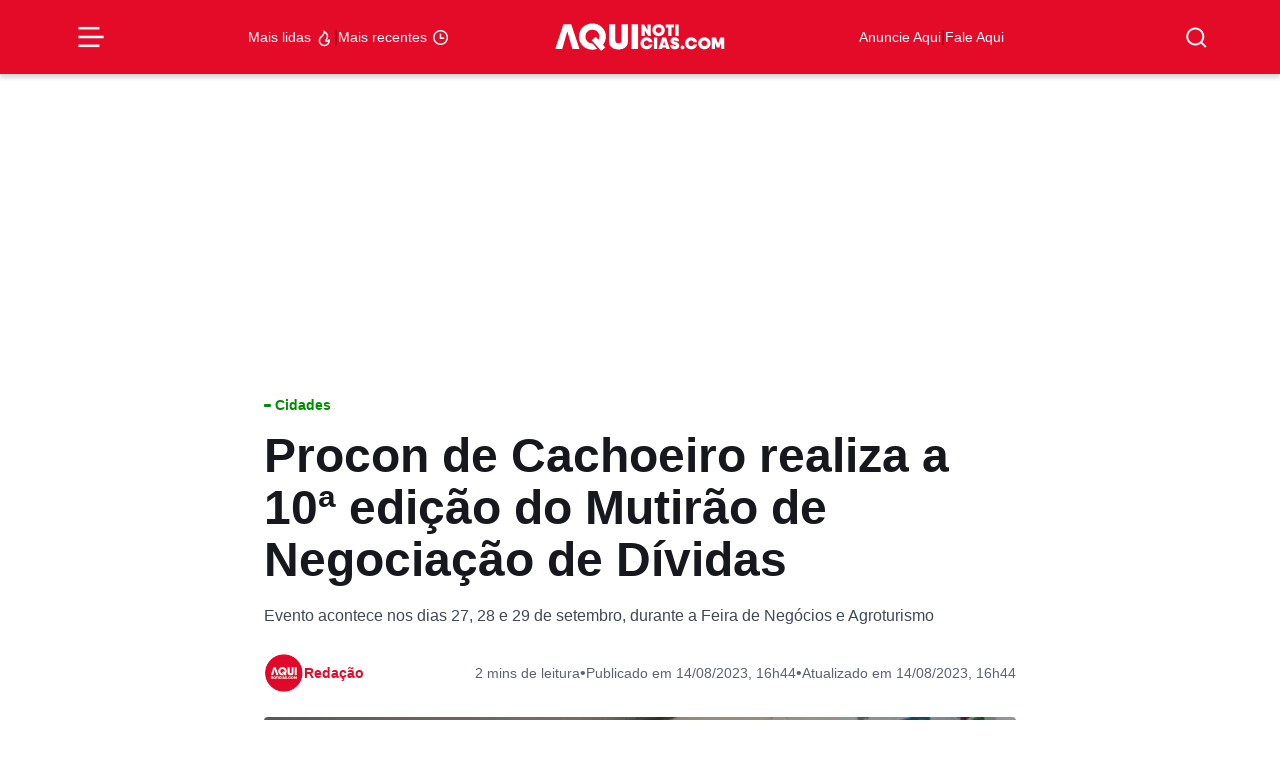

--- FILE ---
content_type: text/html; charset=UTF-8
request_url: https://aquinoticias.com/2023/08/procon-de-cachoeiro-realiza-a-10a-edicao-do-mutirao-de-negociacao-de-dividas/
body_size: 39422
content:
<!doctype html><html lang="pt-BR"><head><script data-no-optimize="1">var litespeed_docref=sessionStorage.getItem("litespeed_docref");litespeed_docref&&(Object.defineProperty(document,"referrer",{get:function(){return litespeed_docref}}),sessionStorage.removeItem("litespeed_docref"));</script> <meta charset="UTF-8" /><meta http-equiv="X-UA-Compatible" content="IE=edge"><meta http-equiv="content-type" content="text/html; charset=UTF-8" /><meta name="viewport" content="width=device-width, initial-scale=1, shrink-to-fit=no"><meta name="theme-color" content="#fff"><meta name="msapplication-TileColor" content="#fff"><link rel="pingback" href="https://aquinoticias.com/xmlrpc.php"><link rel="apple-touch-icon-precomposed" sizes="57x57" href="https://aquinoticias.com/wp-content/themes/nucleo-news/assets/img/ticon57.png" /><link rel="apple-touch-icon-precomposed" sizes="72x72" href="https://aquinoticias.com/wp-content/themes/nucleo-news/assets/img/ticon72.png" /><link rel="apple-touch-icon-precomposed" sizes="144x144" href="https://aquinoticias.com/wp-content/themes/nucleo-news/assets/img/ticon144.png" /><link rel="icon" type="image/png" sizes="32x32" href="https://aquinoticias.com/wp-content/themes/nucleo-news/assets/img/favicon32.png"><link rel="shortcut icon" type="image/ico" href="https://aquinoticias.com/wp-content/themes/nucleo-news/assets/img/favicon16.png" /> <script type="litespeed/javascript" data-src="https://cdn.taboola.com/webpush/publishers/1806378/taboola-push-sdk.js"></script> <meta name='robots' content='index, follow, max-image-preview:large, max-snippet:-1, max-video-preview:-1' /><style>img:is([sizes="auto" i], [sizes^="auto," i]) { contain-intrinsic-size: 3000px 1500px }</style><title>Procon de Cachoeiro realiza a 10ª edição do Mutirão de Negociação de Dívidas - Aqui Notícias</title><meta name="description" content="O Procon de Cachoeiro realiza o 10º Mutirão de Negociação de Dívidas entre os dias 27 e 29 de setembro, no Parque de Exposição" /><link rel="canonical" href="https://aquinoticias.com/2023/08/procon-de-cachoeiro-realiza-a-10a-edicao-do-mutirao-de-negociacao-de-dividas/" /><meta property="og:locale" content="pt_BR" /><meta property="og:type" content="article" /><meta property="og:title" content="Procon de Cachoeiro realiza a 10ª edição do Mutirão de Negociação de Dívidas" /><meta property="og:description" content="O Procon de Cachoeiro realiza o 10º Mutirão de Negociação de Dívidas entre os dias 27 e 29 de setembro, no Parque de Exposição" /><meta property="og:url" content="https://aquinoticias.com/2023/08/procon-de-cachoeiro-realiza-a-10a-edicao-do-mutirao-de-negociacao-de-dividas/" /><meta property="og:site_name" content="Aqui Notícias" /><meta property="article:publisher" content="https://www.facebook.com/aquinoticiases/" /><meta property="article:published_time" content="2023-08-14T19:44:24+00:00" /><meta property="og:image" content="https://storage.googleapis.com/eload-aqui/2023/05/procon-1-1.jpg.webp" /><meta property="og:image:width" content="850" /><meta property="og:image:height" content="587" /><meta property="og:image:type" content="image/jpeg" /><meta name="author" content="Redação" /><meta name="twitter:card" content="summary_large_image" /><meta name="twitter:label1" content="Escrito por" /><meta name="twitter:data1" content="Redação" /> <script type="application/ld+json" class="yoast-schema-graph">{"@context":"https://schema.org","@graph":[{"@type":"NewsArticle","@id":"https://aquinoticias.com/2023/08/procon-de-cachoeiro-realiza-a-10a-edicao-do-mutirao-de-negociacao-de-dividas/#article","isPartOf":{"@id":"https://aquinoticias.com/2023/08/procon-de-cachoeiro-realiza-a-10a-edicao-do-mutirao-de-negociacao-de-dividas/"},"author":{"name":"Redação","@id":"https://aquinoticias.com/#/schema/person/a0dec039b5958fb4c382b6d0633ec49a"},"headline":"Procon de Cachoeiro realiza a 10ª edição do Mutirão de Negociação de Dívidas","datePublished":"2023-08-14T19:44:24+00:00","mainEntityOfPage":{"@id":"https://aquinoticias.com/2023/08/procon-de-cachoeiro-realiza-a-10a-edicao-do-mutirao-de-negociacao-de-dividas/"},"wordCount":374,"publisher":{"@id":"https://aquinoticias.com/#organization"},"image":{"@id":"https://aquinoticias.com/2023/08/procon-de-cachoeiro-realiza-a-10a-edicao-do-mutirao-de-negociacao-de-dividas/#primaryimage"},"thumbnailUrl":"https://aquinoticias.com/wp-content/uploads/2023/05/procon-1-1.jpg","keywords":["Cachoeiro de Itapemirim","Negociação de débitos","Prefeitura de Cachoeiro","Procon"],"articleSection":["Cidades"],"inLanguage":"pt-BR","copyrightYear":"2023","copyrightHolder":{"@id":"https://aquinoticias.com/#organization"}},{"@type":"WebPage","@id":"https://aquinoticias.com/2023/08/procon-de-cachoeiro-realiza-a-10a-edicao-do-mutirao-de-negociacao-de-dividas/","url":"https://aquinoticias.com/2023/08/procon-de-cachoeiro-realiza-a-10a-edicao-do-mutirao-de-negociacao-de-dividas/","name":"Procon de Cachoeiro realiza a 10ª edição do Mutirão de Negociação de Dívidas - Aqui Notícias","isPartOf":{"@id":"https://aquinoticias.com/#website"},"primaryImageOfPage":{"@id":"https://aquinoticias.com/2023/08/procon-de-cachoeiro-realiza-a-10a-edicao-do-mutirao-de-negociacao-de-dividas/#primaryimage"},"image":{"@id":"https://aquinoticias.com/2023/08/procon-de-cachoeiro-realiza-a-10a-edicao-do-mutirao-de-negociacao-de-dividas/#primaryimage"},"thumbnailUrl":"https://aquinoticias.com/wp-content/uploads/2023/05/procon-1-1.jpg","datePublished":"2023-08-14T19:44:24+00:00","description":"O Procon de Cachoeiro realiza o 10º Mutirão de Negociação de Dívidas entre os dias 27 e 29 de setembro, no Parque de Exposição","breadcrumb":{"@id":"https://aquinoticias.com/2023/08/procon-de-cachoeiro-realiza-a-10a-edicao-do-mutirao-de-negociacao-de-dividas/#breadcrumb"},"inLanguage":"pt-BR","potentialAction":[{"@type":"ReadAction","target":["https://aquinoticias.com/2023/08/procon-de-cachoeiro-realiza-a-10a-edicao-do-mutirao-de-negociacao-de-dividas/"]}]},{"@type":"ImageObject","inLanguage":"pt-BR","@id":"https://aquinoticias.com/2023/08/procon-de-cachoeiro-realiza-a-10a-edicao-do-mutirao-de-negociacao-de-dividas/#primaryimage","url":"https://aquinoticias.com/wp-content/uploads/2023/05/procon-1-1.jpg","contentUrl":"https://aquinoticias.com/wp-content/uploads/2023/05/procon-1-1.jpg","width":850,"height":587,"caption":"Foto: Divulgação/PMCI"},{"@type":"BreadcrumbList","@id":"https://aquinoticias.com/2023/08/procon-de-cachoeiro-realiza-a-10a-edicao-do-mutirao-de-negociacao-de-dividas/#breadcrumb","itemListElement":[{"@type":"ListItem","position":1,"name":"Início","item":"https://aquinoticias.com/"},{"@type":"ListItem","position":2,"name":"Últimas Notícias","item":"https://aquinoticias.com/ultimas-aqui/"},{"@type":"ListItem","position":3,"name":"Cidades","item":"https://aquinoticias.com/cidades/"},{"@type":"ListItem","position":4,"name":"Procon de Cachoeiro realiza a 10ª edição do Mutirão de Negociação de Dívidas"}]},{"@type":"WebSite","@id":"https://aquinoticias.com/#website","url":"https://aquinoticias.com/","name":"Aqui Notícias","description":"O Portal de Notícias do Sul Capixaba","publisher":{"@id":"https://aquinoticias.com/#organization"},"potentialAction":[{"@type":"SearchAction","target":{"@type":"EntryPoint","urlTemplate":"https://aquinoticias.com/?s={search_term_string}"},"query-input":{"@type":"PropertyValueSpecification","valueRequired":true,"valueName":"search_term_string"}}],"inLanguage":"pt-BR"},{"@type":"Organization","@id":"https://aquinoticias.com/#organization","name":"Aqui Noticias","url":"https://aquinoticias.com/","logo":{"@type":"ImageObject","inLanguage":"pt-BR","@id":"https://aquinoticias.com/#/schema/logo/image/","url":"https://aquinoticias.com/wp-content/uploads/2023/04/meta-og.jpg","contentUrl":"https://aquinoticias.com/wp-content/uploads/2023/04/meta-og.jpg","width":600,"height":601,"caption":"Aqui Noticias"},"image":{"@id":"https://aquinoticias.com/#/schema/logo/image/"},"sameAs":["https://www.facebook.com/aquinoticiases/","https://www.youtube.com/channel/UClCcZAXFa9_cHITQDYOMstg","https://www.instagram.com/aquinoticias/","https://news.google.com/publications/CAAqBwgKMKSBzQsw1JzkAw","https://www.tiktok.com/@aquinoticiases"],"email":"publicidade@aquinoticias.com","publishingPrinciples":"https://aquinoticias.com/principios-editoriais/"},{"@type":"Person","@id":"https://aquinoticias.com/#/schema/person/a0dec039b5958fb4c382b6d0633ec49a","name":"Redação","description":"O maior portal de notícias do Sul Capixaba. O AQUINOTICIAS.COM leva todos os dias informação de qualidade da nossa região, do Espírito Santo, do Brasil e do mundo","sameAs":["https://www.instagram.com/aquinoticias/"],"url":"https://aquinoticias.com/autor/redacao/"}]}</script> <link rel='dns-prefetch' href='//ajax.googleapis.com' /><link rel='dns-prefetch' href='//www.googletagmanager.com' /><link rel='dns-prefetch' href='//fonts.googleapis.com' /><style id="litespeed-ccss">ul{box-sizing:border-box}:root{--wp--preset--font-size--normal:16px;--wp--preset--font-size--huge:42px}:where(figure){margin:0 0 1em}:root{--wp--preset--aspect-ratio--square:1;--wp--preset--aspect-ratio--4-3:4/3;--wp--preset--aspect-ratio--3-4:3/4;--wp--preset--aspect-ratio--3-2:3/2;--wp--preset--aspect-ratio--2-3:2/3;--wp--preset--aspect-ratio--16-9:16/9;--wp--preset--aspect-ratio--9-16:9/16;--wp--preset--color--black:#000000;--wp--preset--color--cyan-bluish-gray:#abb8c3;--wp--preset--color--white:#ffffff;--wp--preset--color--pale-pink:#f78da7;--wp--preset--color--vivid-red:#cf2e2e;--wp--preset--color--luminous-vivid-orange:#ff6900;--wp--preset--color--luminous-vivid-amber:#fcb900;--wp--preset--color--light-green-cyan:#7bdcb5;--wp--preset--color--vivid-green-cyan:#00d084;--wp--preset--color--pale-cyan-blue:#8ed1fc;--wp--preset--color--vivid-cyan-blue:#0693e3;--wp--preset--color--vivid-purple:#9b51e0;--wp--preset--gradient--vivid-cyan-blue-to-vivid-purple:linear-gradient(135deg,rgba(6,147,227,1) 0%,rgb(155,81,224) 100%);--wp--preset--gradient--light-green-cyan-to-vivid-green-cyan:linear-gradient(135deg,rgb(122,220,180) 0%,rgb(0,208,130) 100%);--wp--preset--gradient--luminous-vivid-amber-to-luminous-vivid-orange:linear-gradient(135deg,rgba(252,185,0,1) 0%,rgba(255,105,0,1) 100%);--wp--preset--gradient--luminous-vivid-orange-to-vivid-red:linear-gradient(135deg,rgba(255,105,0,1) 0%,rgb(207,46,46) 100%);--wp--preset--gradient--very-light-gray-to-cyan-bluish-gray:linear-gradient(135deg,rgb(238,238,238) 0%,rgb(169,184,195) 100%);--wp--preset--gradient--cool-to-warm-spectrum:linear-gradient(135deg,rgb(74,234,220) 0%,rgb(151,120,209) 20%,rgb(207,42,186) 40%,rgb(238,44,130) 60%,rgb(251,105,98) 80%,rgb(254,248,76) 100%);--wp--preset--gradient--blush-light-purple:linear-gradient(135deg,rgb(255,206,236) 0%,rgb(152,150,240) 100%);--wp--preset--gradient--blush-bordeaux:linear-gradient(135deg,rgb(254,205,165) 0%,rgb(254,45,45) 50%,rgb(107,0,62) 100%);--wp--preset--gradient--luminous-dusk:linear-gradient(135deg,rgb(255,203,112) 0%,rgb(199,81,192) 50%,rgb(65,88,208) 100%);--wp--preset--gradient--pale-ocean:linear-gradient(135deg,rgb(255,245,203) 0%,rgb(182,227,212) 50%,rgb(51,167,181) 100%);--wp--preset--gradient--electric-grass:linear-gradient(135deg,rgb(202,248,128) 0%,rgb(113,206,126) 100%);--wp--preset--gradient--midnight:linear-gradient(135deg,rgb(2,3,129) 0%,rgb(40,116,252) 100%);--wp--preset--font-size--small:13px;--wp--preset--font-size--medium:20px;--wp--preset--font-size--large:36px;--wp--preset--font-size--x-large:42px;--wp--preset--spacing--20:0.44rem;--wp--preset--spacing--30:0.67rem;--wp--preset--spacing--40:1rem;--wp--preset--spacing--50:1.5rem;--wp--preset--spacing--60:2.25rem;--wp--preset--spacing--70:3.38rem;--wp--preset--spacing--80:5.06rem;--wp--preset--shadow--natural:6px 6px 9px rgba(0, 0, 0, 0.2);--wp--preset--shadow--deep:12px 12px 50px rgba(0, 0, 0, 0.4);--wp--preset--shadow--sharp:6px 6px 0px rgba(0, 0, 0, 0.2);--wp--preset--shadow--outlined:6px 6px 0px -3px rgba(255, 255, 255, 1), 6px 6px rgba(0, 0, 0, 1);--wp--preset--shadow--crisp:6px 6px 0px rgba(0, 0, 0, 1)}.font-title-1{font-family:"Roboto",sans-serif;font-style:normal;font-size:3rem;line-height:1.1em;font-weight:800;letter-spacing:0}@media (max-width:992px){.font-title-1{font-size:calc(30px + (3rem - 30px)/2)}}@media (max-width:768px){.font-title-1{font-size:calc(30px + (3rem - 30px)/3)}}@media (max-width:576px){.font-title-1{font-size:30px;line-height:1.1em;font-weight:800;letter-spacing:0}}.font-title-4{font-family:"Roboto",sans-serif;font-style:normal;font-size:1.125rem;line-height:1.3em;font-weight:600;letter-spacing:0}@media (max-width:992px){.font-title-4{font-size:1.0625rem}}@media (max-width:768px){.font-title-4{font-size:1.0416666667rem}}@media (max-width:576px){.font-title-4{font-size:1rem;line-height:1.3em;font-weight:600;letter-spacing:.02em}}.font-title-6,#search-form .search-list li a{font-family:"Roboto",sans-serif;font-style:normal;font-size:.875rem;line-height:1.3em;font-weight:600;letter-spacing:0}@media (max-width:992px){.font-title-6,#search-form .search-list li a{font-size:.875rem}}@media (max-width:768px){.font-title-6,#search-form .search-list li a{font-size:.875rem}}@media (max-width:576px){.font-title-6,#search-form .search-list li a{font-size:.875rem;line-height:1.3em;font-weight:600;letter-spacing:0}}.font-body-2{font-family:"Roboto",sans-serif;font-style:normal;font-size:16px;line-height:1.7em;font-weight:400;letter-spacing:0}@media (max-width:992px){.font-body-2{font-size:16px}}@media (max-width:768px){.font-body-2{font-size:16px}}@media (max-width:576px){.font-body-2{font-size:16px;line-height:1.7em;font-weight:400;letter-spacing:0}}.font-body-3{font-family:"Roboto",sans-serif;font-style:normal;font-size:.875rem;line-height:1.7em;font-weight:400;letter-spacing:0}@media (max-width:992px){.font-body-3{font-size:.875rem}}@media (max-width:768px){.font-body-3{font-size:.875rem}}@media (max-width:576px){.font-body-3{font-size:.875rem;line-height:1.7em;font-weight:400;letter-spacing:0}}h1{margin-top:0;margin-bottom:.5rem;font-weight:500;line-height:1.2}h1{font-size:calc(1.375rem + 1.5vw)}@media (min-width:1200px){h1{font-size:2.5rem}}p{margin-top:0;margin-bottom:1rem}ul{padding-left:2rem}ul{margin-top:0;margin-bottom:1rem}b{font-weight:bolder}a{color:var(--bs-link-color);text-decoration:underline}figure{margin:0 0 1rem}img,svg{vertical-align:middle}button{border-radius:0}input,button{margin:0;font-family:inherit;font-size:inherit;line-height:inherit}button{text-transform:none}button,[type=submit]{-webkit-appearance:button}::-moz-focus-inner{padding:0;border-style:none}::-webkit-datetime-edit-fields-wrapper,::-webkit-datetime-edit-text,::-webkit-datetime-edit-minute,::-webkit-datetime-edit-hour-field,::-webkit-datetime-edit-day-field,::-webkit-datetime-edit-month-field,::-webkit-datetime-edit-year-field{padding:0}::-webkit-inner-spin-button{height:auto}::-webkit-search-decoration{-webkit-appearance:none}::-webkit-color-swatch-wrapper{padding:0}::file-selector-button{font:inherit;-webkit-appearance:button}.list-unstyled{padding-left:0;list-style:none}.img-fluid{max-width:100%;height:auto}.container-xl,.container-lg{--bs-gutter-x:1.5rem;--bs-gutter-y:0;width:100%;padding-right:calc(var(--bs-gutter-x)*.5);padding-left:calc(var(--bs-gutter-x)*.5);margin-right:auto;margin-left:auto}@media (min-width:992px){.container-lg{max-width:960px}}@media (min-width:1200px){.container-xl,.container-lg{max-width:1140px}}@media (min-width:1400px){.container-xl,.container-lg{max-width:1320px}}.grid{display:grid;grid-template-rows:repeat(var(--bs-rows,1),1fr);grid-template-columns:repeat(var(--bs-columns,12),1fr);gap:var(--bs-gap,1.5rem)}.grid .g-col-2{grid-column:auto/span 2}.grid .g-col-4{grid-column:auto/span 4}.grid .g-col-6{grid-column:auto/span 6}.grid .g-col-12{grid-column:auto/span 12}.grid .g-start-4{grid-column-start:4}.grid .g-start-11{grid-column-start:11}@media (min-width:768px){.grid .g-col-md-8{grid-column:auto/span 8}.grid .g-start-md-3{grid-column-start:3}}@media (min-width:992px){.grid .g-col-lg-1{grid-column:auto/span 1}.grid .g-col-lg-2{grid-column:auto/span 2}.grid .g-start-lg-6{grid-column-start:6}}.g-0{--bs-gutter-x:0}.g-0{--bs-gutter-y:0}.form-control{display:block;width:100%;padding:.375rem .75rem;font-size:1rem;font-weight:400;line-height:1.5;color:#15151e;background-color:#b9becb;background-clip:padding-box;border:1px solid #727e97;appearance:none;border-radius:.375rem}.form-control::-webkit-date-and-time-value{height:1.5em}.input-group{position:relative;display:flex;flex-wrap:wrap;align-items:stretch;width:100%}.input-group>.form-control{position:relative;flex:1 1 auto;width:1%;min-width:0}.input-group .btn{position:relative;z-index:2}.input-group:not(.has-validation)>:not(:last-child):not(.dropdown-toggle):not(.dropdown-menu):not(.form-floating){border-top-right-radius:0;border-bottom-right-radius:0}.input-group>:not(:first-child):not(.dropdown-menu):not(.valid-tooltip):not(.valid-feedback):not(.invalid-tooltip):not(.invalid-feedback){margin-left:-1px;border-top-left-radius:0;border-bottom-left-radius:0}.btn{--bs-btn-padding-x:0.75rem;--bs-btn-padding-y:0.375rem;--bs-btn-font-family:;--bs-btn-font-size:1rem;--bs-btn-font-weight:700;--bs-btn-line-height:1.5;--bs-btn-color:#15151e;--bs-btn-bg:transparent;--bs-btn-border-width:1px;--bs-btn-border-color:transparent;--bs-btn-border-radius:0.375rem;--bs-btn-hover-border-color:transparent;--bs-btn-box-shadow:inset 0 1px 0 rgba(255, 255, 255, 0.15), 0 1px 1px rgba(28, 28, 40, 0.075);--bs-btn-disabled-opacity:0.65;--bs-btn-focus-box-shadow:0 0 0 0.25rem rgba(var(--bs-btn-focus-shadow-rgb), .5);display:inline-block;padding:var(--bs-btn-padding-y) var(--bs-btn-padding-x);font-family:var(--bs-btn-font-family);font-size:var(--bs-btn-font-size);font-weight:var(--bs-btn-font-weight);line-height:var(--bs-btn-line-height);color:var(--bs-btn-color);text-align:center;text-decoration:none;vertical-align:middle;border:var(--bs-btn-border-width) solid var(--bs-btn-border-color);border-radius:var(--bs-btn-border-radius);background-color:var(--bs-btn-bg)}.btn-primary{--bs-btn-color:rgb(255, 255, 255);--bs-btn-bg:#E30B28;--bs-btn-border-color:#E30B28;--bs-btn-hover-color:rgb(255, 255, 255);--bs-btn-hover-bg:#c10922;--bs-btn-hover-border-color:#b60920;--bs-btn-focus-shadow-rgb:231, 48, 72;--bs-btn-active-color:rgb(255, 255, 255);--bs-btn-active-bg:#b60920;--bs-btn-active-border-color:#aa081e;--bs-btn-active-shadow:inset 0 3px 5px rgba(28, 28, 40, 0.125);--bs-btn-disabled-color:rgb(255, 255, 255);--bs-btn-disabled-bg:#E30B28;--bs-btn-disabled-border-color:#E30B28}.btn-white{--bs-btn-color:#E30B28;--bs-btn-bg:rgb(255, 255, 255);--bs-btn-border-color:rgb(255, 255, 255);--bs-btn-hover-color:#E30B28;--bs-btn-hover-bg:white;--bs-btn-hover-border-color:white;--bs-btn-focus-shadow-rgb:251, 218, 223;--bs-btn-active-color:#E30B28;--bs-btn-active-bg:white;--bs-btn-active-border-color:white;--bs-btn-active-shadow:inset 0 3px 5px rgba(28, 28, 40, 0.125);--bs-btn-disabled-color:#E30B28;--bs-btn-disabled-bg:rgb(255, 255, 255);--bs-btn-disabled-border-color:rgb(255, 255, 255)}.btn-link{--bs-btn-font-weight:400;--bs-btn-color:var(--bs-link-color);--bs-btn-bg:transparent;--bs-btn-border-color:transparent;--bs-btn-hover-color:var(--bs-link-hover-color);--bs-btn-hover-border-color:transparent;--bs-btn-active-color:var(--bs-link-hover-color);--bs-btn-active-border-color:transparent;--bs-btn-disabled-color:#414858;--bs-btn-disabled-border-color:transparent;--bs-btn-box-shadow:none;--bs-btn-focus-shadow-rgb:231, 48, 72;text-decoration:underline}.btn-sm{--bs-btn-padding-y:0.25rem;--bs-btn-padding-x:0.5rem;--bs-btn-font-size:0.875rem;--bs-btn-border-radius:0.25rem}.modal-title{margin-bottom:0;line-height:var(--bs-modal-title-line-height)}.modal-body{position:relative;flex:1 1 auto;padding:var(--bs-modal-padding)}.offcanvas-header{display:flex;align-items:center;justify-content:space-between;padding:var(--bs-offcanvas-padding-y) var(--bs-offcanvas-padding-x)}.offcanvas-body{flex-grow:1;padding:var(--bs-offcanvas-padding-y) var(--bs-offcanvas-padding-x);overflow-y:auto}.d-flex{display:flex!important}.d-none{display:none!important}.position-relative{position:relative!important}.position-sticky{position:sticky!important}.border{border:var(--bs-border-width) var(--bs-border-style) var(--bs-border-color)!important}.border-0{border:0!important}.border-light{--bs-border-opacity:1;border-color:rgba(var(--bs-light-rgb),var(--bs-border-opacity))!important}.w-75{width:75%!important}.w-100{width:100%!important}.h-100{height:100%!important}.flex-1{flex:1!important}.flex-column{flex-direction:column!important}.justify-content-start{justify-content:flex-start!important}.justify-content-end{justify-content:flex-end!important}.justify-content-center{justify-content:center!important}.justify-content-between{justify-content:space-between!important}.align-items-start{align-items:flex-start!important}.align-items-center{align-items:center!important}.m-0{margin:0!important}.mx-3{margin-right:1rem!important;margin-left:1rem!important}.my-6{margin-top:2.5rem!important;margin-bottom:2.5rem!important}.mt-2{margin-top:.5rem!important}.mt-3{margin-top:1rem!important}.mt-4{margin-top:1.5rem!important}.mb-2{margin-bottom:.5rem!important}.mb-4{margin-bottom:1.5rem!important}.p-0{padding:0!important}.px-3{padding-right:1rem!important;padding-left:1rem!important}.py-1{padding-top:.25rem!important;padding-bottom:.25rem!important}.py-2{padding-top:.5rem!important;padding-bottom:.5rem!important}.py-3{padding-top:1rem!important;padding-bottom:1rem!important}.pt-2{padding-top:.5rem!important}.pt-6{padding-top:2.5rem!important}.pb-2{padding-bottom:.5rem!important}.pb-3{padding-bottom:1rem!important}.gap-0{gap:0!important}.gap-1{gap:.25rem!important}.gap-2{gap:.5rem!important}.gap-3{gap:1rem!important}.gap-5{gap:2rem!important}.text-decoration-none{text-decoration:none!important}.text-primary{--bs-text-opacity:1;color:rgba(var(--bs-primary-rgb),var(--bs-text-opacity))!important}.text-primary-dark{--bs-text-opacity:1;color:rgba(var(--bs-primary-dark-rgb),var(--bs-text-opacity))!important}.text-white{--bs-text-opacity:1;color:rgba(var(--bs-white-rgb),var(--bs-text-opacity))!important}.bg-primary{--bs-bg-opacity:1;background-color:rgba(var(--bs-primary-rgb),var(--bs-bg-opacity))!important}.bg-white{--bs-bg-opacity:1;background-color:rgba(var(--bs-white-rgb),var(--bs-bg-opacity))!important}.rounded{border-radius:var(--bs-border-radius)!important}.rounded-1{border-radius:var(--bs-border-radius-sm)!important}.rounded-circle{border-radius:50%!important}@media (min-width:768px){.d-md-none{display:none!important}.border-md-0{border:0!important}.flex-md-row{flex-direction:row!important}.align-items-md-center{align-items:center!important}.px-md-0{padding-right:0!important;padding-left:0!important}.py-md-0{padding-top:0!important;padding-bottom:0!important}.py-md-3{padding-top:1rem!important;padding-bottom:1rem!important}}@media (min-width:992px){.d-lg-flex{display:flex!important}}@media (min-width:1200px){.px-xl-0{padding-right:0!important;padding-left:0!important}}#menu-burger{background-color:#fff0;border:none;display:flex;padding:0}#menu-burger .line{fill:none;stroke:#fff;stroke-width:6}#menu-burger .line1,#menu-burger .line3{stroke-dasharray:50 207;stroke-width:6}#menu-burger .line2{stroke-dasharray:60;stroke-width:6;stroke-dashoffset:0}#menu-mobile{border-top:1px solid #e30b28;position:fixed;top:0;left:-272px;width:272px;max-width:80vw;height:100vh;z-index:99999999999;overflow-x:hidden;overflow-y:auto;background-color:#fff}#menu-mobile .offcanvas-close{position:absolute;top:.5rem;right:.5rem;padding:0}#menu-mobile .offcanvas-body .sub-parent,#menu-mobile .offcanvas-body a{display:flex;flex-direction:row;align-items:center;justify-content:left;padding:.5rem 1rem;--cat-color:#E30B28}#menu-mobile .offcanvas-body .sub-menu{background:#fff0;overflow:hidden;height:0;opacity:0;background:#fff}#menu-mobile .offcanvas-body .sub-parent{position:relative}#menu-mobile .offcanvas-body .sub-parent::after{content:"";position:absolute;width:7px;height:12px;background-image:url(data:image/svg+xml;charset=UTF-8,%3csvg\ width=%277%27\ height=%2712%27\ viewBox=%270\ 0\ 7\ 12%27\ fill=%27none%27\ xmlns=%27http://www.w3.org/2000/svg%27%3e%3cpath\ fill-rule=%27evenodd%27\ clip-rule=%27evenodd%27\ d=%27M4.82939\ 5.91481L0\ 1.0853L1.08533\ 0L7\ 5.91482L1.08532\ 11.8295L6.99861e-06\ 10.7442L4.82939\ 5.91481Z%27\ fill=%27%23858585%27/%3e%3c/svg%3e);background-repeat:no-repeat;right:1rem;top:.6875rem}.header-topo{box-shadow:0 4px 4px rgb(0 0 0/.15);z-index:10;top:0}.popup-shadow{background-color:rgb(21 21 30/.8);backdrop-filter:blur(2px);opacity:0;visibility:hidden;height:100vh;width:100vw;display:flex;position:fixed;left:0;top:0;z-index:9}#search-form{position:fixed;top:0vh;left:calc(50vw - 15.625rem);width:500px;max-width:100%;opacity:0;visibility:hidden;z-index:10}@media (max-width:768px){#search-form{left:5%;width:90%}}#search-form .input-group{display:flex;align-items:center;justify-content:center;flex-direction:row;box-shadow:0 13px 11px -11px rgb(0 0 0/.25);background-color:#fff;border-radius:.5rem}#search-form input{flex:1;height:3.75rem;padding-left:1rem;background:#fff;border:none}#search-form button{padding:0;display:flex;align-items:center;justify-content:center;flex-direction:row;width:3.75rem;height:3.75rem;outline:none;border:none;border-radius:.5rem}#search-form .search-list{box-shadow:0 13px 11px -11px rgb(0 0 0/.25);background-color:#fff;border-radius:.5rem;display:flex;flex-direction:column;gap:0;padding:.5rem;opacity:0;transform:translateY(10px)}#search-form .search-list li{list-style-type:none;padding-inline-start:0;display:flex;width:100%}#search-form .search-list li a{display:flex;padding:.5rem 1rem;border-radius:6px;color:#2b303b;text-decoration:none;width:100%}.category-tag{--cat-color:#E30B28;color:var(--cat-color)}.category-tag::before{content:"";width:.5em;height:.25em;border-radius:.5rem;background:var(--cat-color);display:inline-block;margin-right:.3125em;margin-bottom:.1875em}ul{padding-inline-start:0}.btn{font-weight:500}:is(.wp-block-post-content,#page .page-content,#single .single-content) *{font-family:"Roboto",sans-serif}@media (max-width:768px){.single .single-thumbnail figure{margin:0-16px}.single .single-thumbnail figure img{border-radius:0!important}}.single .single-heading-bottom{overflow:auto}@media screen and (max-width:768px){.single .single-heading-bottom{margin:0-16px;padding:0 16px}}.single .single-heading-bottom-items{min-width:fit-content}.single .single-heading-bottom p{white-space:nowrap;border-radius:6px;justify-content:center;display:flex;flex-wrap:nowrap;align-items:center;text-align:center}#menu-burger,#search-btn{color:#fff!important}#nucleo-cookies-modal{z-index:100000000000000000;display:none;opacity:0;visibility:hidden}#nucleo-cookies-modal.template-fino{position:fixed;width:auto;bottom:2rem;left:1rem;right:1rem}#nucleo-cookies-modal.template-fino .modal-container{overflow:hidden;background:var(--bs-white);padding:1rem;border-radius:var(--bs-border-radius);border:1px solid var(--bs-gray-50);box-shadow:inset 0 1px 0 rgba(var(--bs-light-rgb),.15),0 1px 3px rgba(var(--bs-gray-rgb),.05),0 2px 6px rgba(var(--bs-gray-rgb),.1),0 6px 10px -2px rgba(var(--bs-gray-rgb),.05)}body.has__nucleo-ads-bg .nucleo-ads-content{width:100%;max-width:1320px;background-color:#f1f1f1}.nucleo-ads{margin-top:var(--desktop-margin-top);margin-bottom:var(--desktop-margin-bottom)}@media screen and (max-width:992px){.nucleo-ads{margin-top:var(--mobile-margin-top);margin-bottom:var(--mobile-margin-bottom)}}.nucleo-ads-content{min-height:var(--desktop-height);min-width:var(--desktop-width)}@media screen and (max-width:992px){.nucleo-ads-content{min-height:var(--mobile-height);min-width:var(--mobile-width)}}</style><link rel="preload" data-asynced="1" data-optimized="2" as="style" onload="this.onload=null;this.rel='stylesheet'" href="https://aquinoticias.com/wp-content/litespeed/css/ba145e8dcd54b4d9b098700054c35bd3.css?ver=ea0f5" /><script type="litespeed/javascript">!function(a){"use strict";var b=function(b,c,d){function e(a){return h.body?a():void setTimeout(function(){e(a)})}function f(){i.addEventListener&&i.removeEventListener("load",f),i.media=d||"all"}var g,h=a.document,i=h.createElement("link");if(c)g=c;else{var j=(h.body||h.getElementsByTagName("head")[0]).childNodes;g=j[j.length-1]}var k=h.styleSheets;i.rel="stylesheet",i.href=b,i.media="only x",e(function(){g.parentNode.insertBefore(i,c?g:g.nextSibling)});var l=function(a){for(var b=i.href,c=k.length;c--;)if(k[c].href===b)return a();setTimeout(function(){l(a)})};return i.addEventListener&&i.addEventListener("load",f),i.onloadcssdefined=l,l(f),i};"undefined"!=typeof exports?exports.loadCSS=b:a.loadCSS=b}("undefined"!=typeof global?global:this);!function(a){if(a.loadCSS){var b=loadCSS.relpreload={};if(b.support=function(){try{return a.document.createElement("link").relList.supports("preload")}catch(b){return!1}},b.poly=function(){for(var b=a.document.getElementsByTagName("link"),c=0;c<b.length;c++){var d=b[c];"preload"===d.rel&&"style"===d.getAttribute("as")&&(a.loadCSS(d.href,d,d.getAttribute("media")),d.rel=null)}},!b.support()){b.poly();var c=a.setInterval(b.poly,300);a.addEventListener&&a.addEventListener("load",function(){b.poly(),a.clearInterval(c)}),a.attachEvent&&a.attachEvent("onload",function(){a.clearInterval(c)})}}}(this);</script> <style id='classic-theme-styles-inline-css' type='text/css'>/*! This file is auto-generated */
.wp-block-button__link{color:#fff;background-color:#32373c;border-radius:9999px;box-shadow:none;text-decoration:none;padding:calc(.667em + 2px) calc(1.333em + 2px);font-size:1.125em}.wp-block-file__button{background:#32373c;color:#fff;text-decoration:none}</style><style id='global-styles-inline-css' type='text/css'>:root{--wp--preset--aspect-ratio--square: 1;--wp--preset--aspect-ratio--4-3: 4/3;--wp--preset--aspect-ratio--3-4: 3/4;--wp--preset--aspect-ratio--3-2: 3/2;--wp--preset--aspect-ratio--2-3: 2/3;--wp--preset--aspect-ratio--16-9: 16/9;--wp--preset--aspect-ratio--9-16: 9/16;--wp--preset--color--black: #000000;--wp--preset--color--cyan-bluish-gray: #abb8c3;--wp--preset--color--white: #ffffff;--wp--preset--color--pale-pink: #f78da7;--wp--preset--color--vivid-red: #cf2e2e;--wp--preset--color--luminous-vivid-orange: #ff6900;--wp--preset--color--luminous-vivid-amber: #fcb900;--wp--preset--color--light-green-cyan: #7bdcb5;--wp--preset--color--vivid-green-cyan: #00d084;--wp--preset--color--pale-cyan-blue: #8ed1fc;--wp--preset--color--vivid-cyan-blue: #0693e3;--wp--preset--color--vivid-purple: #9b51e0;--wp--preset--gradient--vivid-cyan-blue-to-vivid-purple: linear-gradient(135deg,rgba(6,147,227,1) 0%,rgb(155,81,224) 100%);--wp--preset--gradient--light-green-cyan-to-vivid-green-cyan: linear-gradient(135deg,rgb(122,220,180) 0%,rgb(0,208,130) 100%);--wp--preset--gradient--luminous-vivid-amber-to-luminous-vivid-orange: linear-gradient(135deg,rgba(252,185,0,1) 0%,rgba(255,105,0,1) 100%);--wp--preset--gradient--luminous-vivid-orange-to-vivid-red: linear-gradient(135deg,rgba(255,105,0,1) 0%,rgb(207,46,46) 100%);--wp--preset--gradient--very-light-gray-to-cyan-bluish-gray: linear-gradient(135deg,rgb(238,238,238) 0%,rgb(169,184,195) 100%);--wp--preset--gradient--cool-to-warm-spectrum: linear-gradient(135deg,rgb(74,234,220) 0%,rgb(151,120,209) 20%,rgb(207,42,186) 40%,rgb(238,44,130) 60%,rgb(251,105,98) 80%,rgb(254,248,76) 100%);--wp--preset--gradient--blush-light-purple: linear-gradient(135deg,rgb(255,206,236) 0%,rgb(152,150,240) 100%);--wp--preset--gradient--blush-bordeaux: linear-gradient(135deg,rgb(254,205,165) 0%,rgb(254,45,45) 50%,rgb(107,0,62) 100%);--wp--preset--gradient--luminous-dusk: linear-gradient(135deg,rgb(255,203,112) 0%,rgb(199,81,192) 50%,rgb(65,88,208) 100%);--wp--preset--gradient--pale-ocean: linear-gradient(135deg,rgb(255,245,203) 0%,rgb(182,227,212) 50%,rgb(51,167,181) 100%);--wp--preset--gradient--electric-grass: linear-gradient(135deg,rgb(202,248,128) 0%,rgb(113,206,126) 100%);--wp--preset--gradient--midnight: linear-gradient(135deg,rgb(2,3,129) 0%,rgb(40,116,252) 100%);--wp--preset--font-size--small: 13px;--wp--preset--font-size--medium: 20px;--wp--preset--font-size--large: 36px;--wp--preset--font-size--x-large: 42px;--wp--preset--spacing--20: 0.44rem;--wp--preset--spacing--30: 0.67rem;--wp--preset--spacing--40: 1rem;--wp--preset--spacing--50: 1.5rem;--wp--preset--spacing--60: 2.25rem;--wp--preset--spacing--70: 3.38rem;--wp--preset--spacing--80: 5.06rem;--wp--preset--shadow--natural: 6px 6px 9px rgba(0, 0, 0, 0.2);--wp--preset--shadow--deep: 12px 12px 50px rgba(0, 0, 0, 0.4);--wp--preset--shadow--sharp: 6px 6px 0px rgba(0, 0, 0, 0.2);--wp--preset--shadow--outlined: 6px 6px 0px -3px rgba(255, 255, 255, 1), 6px 6px rgba(0, 0, 0, 1);--wp--preset--shadow--crisp: 6px 6px 0px rgba(0, 0, 0, 1);}:where(.is-layout-flex){gap: 0.5em;}:where(.is-layout-grid){gap: 0.5em;}body .is-layout-flex{display: flex;}.is-layout-flex{flex-wrap: wrap;align-items: center;}.is-layout-flex > :is(*, div){margin: 0;}body .is-layout-grid{display: grid;}.is-layout-grid > :is(*, div){margin: 0;}:where(.wp-block-columns.is-layout-flex){gap: 2em;}:where(.wp-block-columns.is-layout-grid){gap: 2em;}:where(.wp-block-post-template.is-layout-flex){gap: 1.25em;}:where(.wp-block-post-template.is-layout-grid){gap: 1.25em;}.has-black-color{color: var(--wp--preset--color--black) !important;}.has-cyan-bluish-gray-color{color: var(--wp--preset--color--cyan-bluish-gray) !important;}.has-white-color{color: var(--wp--preset--color--white) !important;}.has-pale-pink-color{color: var(--wp--preset--color--pale-pink) !important;}.has-vivid-red-color{color: var(--wp--preset--color--vivid-red) !important;}.has-luminous-vivid-orange-color{color: var(--wp--preset--color--luminous-vivid-orange) !important;}.has-luminous-vivid-amber-color{color: var(--wp--preset--color--luminous-vivid-amber) !important;}.has-light-green-cyan-color{color: var(--wp--preset--color--light-green-cyan) !important;}.has-vivid-green-cyan-color{color: var(--wp--preset--color--vivid-green-cyan) !important;}.has-pale-cyan-blue-color{color: var(--wp--preset--color--pale-cyan-blue) !important;}.has-vivid-cyan-blue-color{color: var(--wp--preset--color--vivid-cyan-blue) !important;}.has-vivid-purple-color{color: var(--wp--preset--color--vivid-purple) !important;}.has-black-background-color{background-color: var(--wp--preset--color--black) !important;}.has-cyan-bluish-gray-background-color{background-color: var(--wp--preset--color--cyan-bluish-gray) !important;}.has-white-background-color{background-color: var(--wp--preset--color--white) !important;}.has-pale-pink-background-color{background-color: var(--wp--preset--color--pale-pink) !important;}.has-vivid-red-background-color{background-color: var(--wp--preset--color--vivid-red) !important;}.has-luminous-vivid-orange-background-color{background-color: var(--wp--preset--color--luminous-vivid-orange) !important;}.has-luminous-vivid-amber-background-color{background-color: var(--wp--preset--color--luminous-vivid-amber) !important;}.has-light-green-cyan-background-color{background-color: var(--wp--preset--color--light-green-cyan) !important;}.has-vivid-green-cyan-background-color{background-color: var(--wp--preset--color--vivid-green-cyan) !important;}.has-pale-cyan-blue-background-color{background-color: var(--wp--preset--color--pale-cyan-blue) !important;}.has-vivid-cyan-blue-background-color{background-color: var(--wp--preset--color--vivid-cyan-blue) !important;}.has-vivid-purple-background-color{background-color: var(--wp--preset--color--vivid-purple) !important;}.has-black-border-color{border-color: var(--wp--preset--color--black) !important;}.has-cyan-bluish-gray-border-color{border-color: var(--wp--preset--color--cyan-bluish-gray) !important;}.has-white-border-color{border-color: var(--wp--preset--color--white) !important;}.has-pale-pink-border-color{border-color: var(--wp--preset--color--pale-pink) !important;}.has-vivid-red-border-color{border-color: var(--wp--preset--color--vivid-red) !important;}.has-luminous-vivid-orange-border-color{border-color: var(--wp--preset--color--luminous-vivid-orange) !important;}.has-luminous-vivid-amber-border-color{border-color: var(--wp--preset--color--luminous-vivid-amber) !important;}.has-light-green-cyan-border-color{border-color: var(--wp--preset--color--light-green-cyan) !important;}.has-vivid-green-cyan-border-color{border-color: var(--wp--preset--color--vivid-green-cyan) !important;}.has-pale-cyan-blue-border-color{border-color: var(--wp--preset--color--pale-cyan-blue) !important;}.has-vivid-cyan-blue-border-color{border-color: var(--wp--preset--color--vivid-cyan-blue) !important;}.has-vivid-purple-border-color{border-color: var(--wp--preset--color--vivid-purple) !important;}.has-vivid-cyan-blue-to-vivid-purple-gradient-background{background: var(--wp--preset--gradient--vivid-cyan-blue-to-vivid-purple) !important;}.has-light-green-cyan-to-vivid-green-cyan-gradient-background{background: var(--wp--preset--gradient--light-green-cyan-to-vivid-green-cyan) !important;}.has-luminous-vivid-amber-to-luminous-vivid-orange-gradient-background{background: var(--wp--preset--gradient--luminous-vivid-amber-to-luminous-vivid-orange) !important;}.has-luminous-vivid-orange-to-vivid-red-gradient-background{background: var(--wp--preset--gradient--luminous-vivid-orange-to-vivid-red) !important;}.has-very-light-gray-to-cyan-bluish-gray-gradient-background{background: var(--wp--preset--gradient--very-light-gray-to-cyan-bluish-gray) !important;}.has-cool-to-warm-spectrum-gradient-background{background: var(--wp--preset--gradient--cool-to-warm-spectrum) !important;}.has-blush-light-purple-gradient-background{background: var(--wp--preset--gradient--blush-light-purple) !important;}.has-blush-bordeaux-gradient-background{background: var(--wp--preset--gradient--blush-bordeaux) !important;}.has-luminous-dusk-gradient-background{background: var(--wp--preset--gradient--luminous-dusk) !important;}.has-pale-ocean-gradient-background{background: var(--wp--preset--gradient--pale-ocean) !important;}.has-electric-grass-gradient-background{background: var(--wp--preset--gradient--electric-grass) !important;}.has-midnight-gradient-background{background: var(--wp--preset--gradient--midnight) !important;}.has-small-font-size{font-size: var(--wp--preset--font-size--small) !important;}.has-medium-font-size{font-size: var(--wp--preset--font-size--medium) !important;}.has-large-font-size{font-size: var(--wp--preset--font-size--large) !important;}.has-x-large-font-size{font-size: var(--wp--preset--font-size--x-large) !important;}
:where(.wp-block-post-template.is-layout-flex){gap: 1.25em;}:where(.wp-block-post-template.is-layout-grid){gap: 1.25em;}
:where(.wp-block-columns.is-layout-flex){gap: 2em;}:where(.wp-block-columns.is-layout-grid){gap: 2em;}
:root :where(.wp-block-pullquote){font-size: 1.5em;line-height: 1.6;}</style><link data-no-optimize="1" rel='stylesheet' id='load-nucleo-css' href='https://aquinoticias.com/wp-content/themes/nucleo-news/assets/dist/css/load-nucleo.min.css' type='text/css' media='all' /><link rel='stylesheet' id='nucleo-popup-maker-css' href='https://aquinoticias.com/wp-content/plugins/plugin-nucleo-popup-maker/assets/dist/main.min.css' type='text/css' media='' /> <script type="litespeed/javascript" data-src="https://www.googletagmanager.com/gtag/js?id=GT-55N7MMW" id="google_gtagjs-js"></script> <script id="google_gtagjs-js-after" type="litespeed/javascript">window.dataLayer=window.dataLayer||[];function gtag(){dataLayer.push(arguments)}
gtag("set","linker",{"domains":["aquinoticias.com"]});gtag("js",new Date());gtag("set","developer_id.dZTNiMT",!0);gtag("config","GT-55N7MMW")</script> <link rel="https://api.w.org/" href="https://aquinoticias.com/wp-json/" /><link rel="alternate" title="JSON" type="application/json" href="https://aquinoticias.com/wp-json/wp/v2/posts/621914" /><link rel='shortlink' href='https://aquinoticias.com/?p=621914' /><meta name="generator" content="Site Kit by Google 1.168.0" /><style id="nucleo-ads-global">/*!*********************************************************************************************************************************************************************************************************************************************************!*\
  !*** css ./node_modules/css-loader/dist/cjs.js??ruleSet[1].rules[0].use[1]!./node_modules/postcss-loader/dist/cjs.js??ruleSet[1].rules[0].use[2]!./node_modules/sass-loader/dist/cjs.js??ruleSet[1].rules[0].use[3]!./assets/dev/sass/style-front.scss ***!
  \*********************************************************************************************************************************************************************************************************************************************************/
body.has__nucleo-ads-bg .nucleo-ads-content{width:100%;max-width:1320px;background-color:#f1f1f1}.nucleo-ads-bottom-anchor,.nucleo-ads-sticky,.nucleo-ads{margin-top:var(--desktop-margin-top);margin-bottom:var(--desktop-margin-bottom)}@media screen and (max-width: 992px){.nucleo-ads-bottom-anchor,.nucleo-ads-sticky,.nucleo-ads{margin-top:var(--mobile-margin-top);margin-bottom:var(--mobile-margin-bottom)}}.nucleo-ads-bottom-anchor-content,.nucleo-ads-sticky-content,.nucleo-ads-content{min-height:var(--desktop-height);min-width:var(--desktop-width)}@media screen and (max-width: 992px){.nucleo-ads-bottom-anchor-content,.nucleo-ads-sticky-content,.nucleo-ads-content{min-height:var(--mobile-height);min-width:var(--mobile-width)}}</style><style id="nucleo-ads-bottom">/*!*****************************************************************************************************************************************************************************************************************************************************************!*\
  !*** css ./node_modules/css-loader/dist/cjs.js??ruleSet[1].rules[0].use[1]!./node_modules/postcss-loader/dist/cjs.js??ruleSet[1].rules[0].use[2]!./node_modules/sass-loader/dist/cjs.js??ruleSet[1].rules[0].use[3]!./assets/dev/sass/style-bottom-anchor.scss ***!
  \*****************************************************************************************************************************************************************************************************************************************************************/
.nucleo-ads-bottom-anchor{position:fixed;z-index:1000;bottom:0;left:0;width:100%;display:flex;justify-content:center;transition:all .3s ease-out}.nucleo-ads-bottom-anchor.--active{transform:translateY(0) !important;visibility:visible !important}.nucleo-ads-bottom-anchor .nucleo-ads-bottom-anchor-content{width:fit-content;position:relative}.nucleo-ads-bottom-anchor .nucleo-ads-bottom-anchor-close{position:absolute;top:-38px;right:0;cursor:pointer;border:1px solid #b6b5b5;background:hsla(0,0%,100%,.3764705882);backdrop-filter:blur(8px);border-radius:50%;width:32px;height:32px;display:flex;align-items:center;justify-content:center}.nucleo-ads-bottom-anchor .nucleo-ads{margin:0 !important}</style><style id="nucleo-ads-sticky">/*!**********************************************************************************************************************************************************************************************************************************************************!*\
  !*** css ./node_modules/css-loader/dist/cjs.js??ruleSet[1].rules[0].use[1]!./node_modules/postcss-loader/dist/cjs.js??ruleSet[1].rules[0].use[2]!./node_modules/sass-loader/dist/cjs.js??ruleSet[1].rules[0].use[3]!./assets/dev/sass/style-sticky.scss ***!
  \**********************************************************************************************************************************************************************************************************************************************************/
.nucleo-ads-sticky{position:sticky;z-index:1000;width:100%;display:flex;justify-content:center;transition:all .3s ease-out}.nucleo-ads-sticky .nucleo-ads-bottom-anchor-content{width:fit-content;position:relative}.nucleo-ads-sticky .nucleo-ads{margin:0 !important}</style><style id="nucleo-ads-intext">/*!**********************************************************************************************************************************************************************************************************************************************************!*\
  !*** css ./node_modules/css-loader/dist/cjs.js??ruleSet[1].rules[0].use[1]!./node_modules/postcss-loader/dist/cjs.js??ruleSet[1].rules[0].use[2]!./node_modules/sass-loader/dist/cjs.js??ruleSet[1].rules[0].use[3]!./assets/dev/sass/style-intext.scss ***!
  \**********************************************************************************************************************************************************************************************************************************************************/
.nucleo-ads-intext-label{border-top:1px solid #e1e1e1;padding-top:12px;border-bottom:1px solid #e1e1e1;padding-bottom:12px}.nucleo-ads-intext-label::before{content:"Continua após a publicidade";display:block;font-size:10px;text-align:center;position:absolute;top:-7px;text-transform:uppercase;background-color:#fff;padding:0 10px;z-index:1;color:#6e6e6e}</style><script type="litespeed/javascript">window._taboola=window._taboola||[];_taboola.push({article:'auto'});_taboola.push({listenTo:'render',handler:function(p){TRC.modDebug.logMessageToServer(2,"wordpress-integ")}});_taboola.push({additional_data:{sdkd:{"os":"Wordpress","osv":"6.8.2","php_ver":"8.1.31","sdkt":"Taboola Wordpress Plugin","sdkv":"3.0.2","loc_mid":"","loc_home":""}}});!function(e,f,u){e.async=1;e.src=u;f.parentNode.insertBefore(e,f)}(document.createElement('script'),document.getElementsByTagName('script')[0],'//cdn.taboola.com/libtrc/aquinoticias-publisher/loader.js')</script><link rel="preload" as="image" href="https://aquinoticias.com/wp-content/uploads/2023/05/procon-1-1.jpg" fetchpriority="high"></head><body class="wp-singular post-template-default single single-post postid-621914 single-format-standard wp-theme-nucleo-news user-select-none debug-enable" ><header class="header-topo position-sticky w-100"><div class="header-topo-main bg-primary py-1 py-md-3"><div class=" "><div class=" container-xl px-3 px-xl-0"><div class="grid"><div class="header-topo-burger g-col-2 g-col-lg-1 p-0 d-flex justify-content-start align-items-center">
<button title="Menu" id="menu-burger" class="btn btn-link d-flex align-items-center justify-content-center text-white hover hover-opacity-75 btn-sm p-0 text-decoration-none"
aria-label="Menu">
<svg width="42" height="42" viewBox="0 0 100 100">
<path class="line line1"
d="M 20,29.000046 H 80.000231 C 80.000231,29.000046 94.498839,28.817352 94.532987,66.711331 94.543142,77.980673 90.966081,81.670246 85.259173,81.668997 79.552261,81.667751 75.000211,74.999942 75.000211,74.999942 L 25.000021,25.000058" />
<path class="line line2" d="M 20,50 H 80" />
<path class="line line3"
d="M 20,70.999954 H 80.000231 C 80.000231,70.999954 94.498839,71.182648 94.532987,33.288669 94.543142,22.019327 90.966081,18.329754 85.259173,18.331003 79.552261,18.332249 75.000211,25.000058 75.000211,25.000058 L 25.000021,74.999942" />
</svg>
</button></div><div class="header-topo-left g-col-4 p-0 px-3 d-none d-lg-flex justify-content-center align-items-center"><ul class="list-unstyled d-flex m-0 gap-3"><li class="d-flex justify-content-center align-items-center gap-2">
<a href="https://aquinoticias.com/mais-lidas/" class="text-decoration-none text-white font-body-3 hover hover-opacity-75" title="Mais lidas">
Mais lidas
<svg width="19" height="18" viewBox="0 0 19 18" fill="none" xmlns="http://www.w3.org/2000/svg">
<path
d="M9.28378 17.25C10.7756 17.25 12.2064 16.6574 13.2613 15.6025C14.3161 14.5476 14.9088 13.1168 14.9088 11.625C14.9088 10.9755 14.7363 10.3523 14.5338 9.7725C13.2835 11.0077 12.334 11.625 11.6838 11.625C14.68 6.375 13.0338 4.125 8.53378 1.125C8.90878 4.875 6.43678 6.5805 5.43028 7.52775C4.60927 8.30001 4.0392 9.30111 3.79399 10.4012C3.54877 11.5014 3.63972 12.6498 4.05504 13.6976C4.47035 14.7455 5.19088 15.6444 6.12321 16.2778C7.05553 16.9112 8.15664 17.2499 9.28378 17.25ZM9.81628 3.92625C12.247 5.98875 12.259 7.5915 10.381 10.8818C9.81028 11.8815 10.5325 13.125 11.6838 13.125C12.1998 13.125 12.7218 12.975 13.273 12.6788C13.1096 13.296 12.8052 13.8669 12.3836 14.3464C11.9621 14.826 11.435 15.2012 10.8438 15.4424C10.2527 15.6836 9.61355 15.7843 8.97684 15.7366C8.34014 15.6888 7.72321 15.4939 7.17463 15.1672C6.62606 14.8405 6.16082 14.3909 5.81554 13.8538C5.47026 13.3167 5.25438 12.7068 5.18489 12.0721C5.1154 11.4374 5.1942 10.7952 5.41508 10.1961C5.63596 9.59705 5.99289 9.05743 6.45778 8.61975C6.55228 8.53125 7.03153 8.106 7.05253 8.08725C7.37053 7.80225 7.63228 7.5495 7.89103 7.27275C8.81353 6.28425 9.47653 5.18775 9.81553 3.92625H9.81628Z"
fill="white" />
</svg>
</a></li><li class="text-primary-dark">|</li><li class="d-flex justify-content-center align-items-center gap-2">
<a href="https://aquinoticias.com/ultimas-aqui/" class="text-decoration-none text-white font-body-3 hover hover-opacity-75" title="Mais recentes">
Mais recentes
<svg width="19" height="19" viewBox="0 0 19 19" fill="none" xmlns="http://www.w3.org/2000/svg">
<path
d="M9.57422 17C5.43197 17 2.07422 13.6423 2.07422 9.5C2.07422 5.35775 5.43197 2 9.57422 2C13.7165 2 17.0742 5.35775 17.0742 9.5C17.0742 13.6423 13.7165 17 9.57422 17ZM9.57422 15.5C11.1655 15.5 12.6916 14.8679 13.8169 13.7426C14.9421 12.6174 15.5742 11.0913 15.5742 9.5C15.5742 7.9087 14.9421 6.38258 13.8169 5.25736C12.6916 4.13214 11.1655 3.5 9.57422 3.5C7.98292 3.5 6.4568 4.13214 5.33158 5.25736C4.20636 6.38258 3.57422 7.9087 3.57422 9.5C3.57422 11.0913 4.20636 12.6174 5.33158 13.7426C6.4568 14.8679 7.98292 15.5 9.57422 15.5ZM10.3242 9.5H13.3242V11H8.82422V5.75H10.3242V9.5Z"
fill="white" />
</svg>
</a></li></ul></div><div class="header-topo-logo g-col-6 g-start-4 g-start-lg-6  g-col-lg-2 p-0 d-flex justify-content-center align-items-center"><div class="m-0">
<a class="d-flex" href="https://aquinoticias.com" title="Aqui Notícias">
<img data-no-lazy="1" width="220" height="37" class="img-fluid" src="https://aquinoticias.com/wp-content/themes/nucleo-news//assets/img/logo.svg" alt="Aqui Notícias"
title="Aqui Notícias">
</a></div></div><div class="header-topo-right g-col-4 p-0 px-3 d-none d-lg-flex justify-content-center align-items-center"><ul class="list-unstyled d-flex m-0 gap-3"><li class="d-flex justify-content-center align-items-center gap-2">
<a title="Anúncie Aqui" href="https://aquinoticias.com/anuncie-aqui/" class="text-decoration-none text-white font-body-3 hover hover-opacity-75">
Anuncie Aqui
</a></li><li class="text-primary-dark">|</li><li class="d-flex justify-content-center align-items-center gap-2">
<a title="Fale Aqui" href="https://aquinoticias.com/fale-aqui/" class="text-decoration-none text-white font-body-3 hover hover-opacity-75">
Fale Aqui
</a></li></ul></div><div class="header-topo-search g-col-2 g-start-11 g-col-lg-1 p-0 d-flex justify-content-end align-items-center">
<button title="Busca" aria-label="Busca" id="search-btn" class="btn btn-link d-flex gap-2 align-items-center justify-content-center text-white btn-sm p-0 text-decoration-none hover hover-opacity-75">
<svg width="25" height="25" viewBox="0 0 25 25" fill="none" xmlns="http://www.w3.org/2000/svg">
<path
d="M18.2805 17.117L22.5635 21.399L21.1485 22.814L16.8665 18.531C15.2733 19.8082 13.2915 20.5029 11.2495 20.5C6.28151 20.5 2.24951 16.468 2.24951 11.5C2.24951 6.532 6.28151 2.5 11.2495 2.5C16.2175 2.5 20.2495 6.532 20.2495 11.5C20.2524 13.542 19.5577 15.5237 18.2805 17.117ZM16.2745 16.375C17.5436 15.0699 18.2524 13.3204 18.2495 11.5C18.2495 7.632 15.1165 4.5 11.2495 4.5C7.38151 4.5 4.24951 7.632 4.24951 11.5C4.24951 15.367 7.38151 18.5 11.2495 18.5C13.0699 18.5029 14.8194 17.7941 16.1245 16.525L16.2745 16.375Z"
fill="#FAFAFC" />
</svg>
</button></div></div></div></div></div></header><div class="popup-shadow"></div><div id="menu-mobile"><div class="d-flex flex-column g-0 h-100 position-relative"><div class="offcanvas-header d-flex flex-column gap-2 align-items-start px-3 pt-6 pb-3 bg-white"><button class="offcanvas-close btn border-0 hover hover-opacity-75" title="Fechar Menu">
<svg width="32" height="32" viewBox="0 0 32 32" fill="none" xmlns="http://www.w3.org/2000/svg">
<path d="M24 9.4L22.6 8L16 14.6L9.4 8L8 9.4L14.6 16L8 22.6L9.4 24L16 17.4L22.6 24L24 22.6L17.4 16L24 9.4Z" fill="#858585" />
</svg>
</button><img data-lazyloaded="1" src="[data-uri]" width="180" height="30" class="w-75 d-none" data-src="https://aquinoticias.com/wp-content/themes/nucleo-news/assets/img/logo-footer.svg" alt="Aqui Notícias" title="Aqui Notícias"><a href="https://wa.me/5528999596506/?text=Ol%C3%A1%2C+vim+pelo+Portal+Aqui+Noticias%21"  title="WhatsApp"
class="offcanvas-whatsapp w-100 d-flex gap-3 justify-content-between align-items-center text-primary btn btn-sm btn-white border border-light">
28 99959-6506				<svg width="25" height="25" viewBox="0 0 25 25" fill="none" xmlns="http://www.w3.org/2000/svg">
<path
d="M19.8436 5.11456C18.8886 4.1499 17.7511 3.38505 16.4974 2.86462C15.2437 2.34418 13.8989 2.07859 12.5415 2.08331C6.854 2.08331 2.21859 6.71873 2.21859 12.4062C2.21859 14.2291 2.69775 16 3.59359 17.5625L2.13525 22.9166L7.604 21.4791C9.11442 22.3021 10.8123 22.7396 12.5415 22.7396C18.229 22.7396 22.8644 18.1041 22.8644 12.4166C22.8644 9.65623 21.7915 7.06248 19.8436 5.11456ZM12.5415 20.9896C10.9998 20.9896 9.48942 20.5729 8.1665 19.7916L7.854 19.6041L4.604 20.4583L5.46859 17.2916L5.26025 16.9687C4.40374 15.601 3.94894 14.02 3.94775 12.4062C3.94775 7.67706 7.80192 3.8229 12.5311 3.8229C14.8228 3.8229 16.979 4.71873 18.5936 6.34373C19.393 7.13953 20.0266 8.08609 20.4575 9.12855C20.8885 10.171 21.1082 11.2886 21.104 12.4166C21.1248 17.1458 17.2707 20.9896 12.5415 20.9896ZM17.2498 14.5729C16.9894 14.4479 15.7186 13.8229 15.4894 13.7291C15.2498 13.6458 15.0832 13.6041 14.9061 13.8541C14.729 14.1146 14.2394 14.6979 14.0936 14.8646C13.9478 15.0416 13.7915 15.0625 13.5311 14.9271C13.2707 14.8021 12.4373 14.5208 11.4582 13.6458C10.6873 12.9583 10.1769 12.1146 10.0207 11.8541C9.87484 11.5937 9.99984 11.4583 10.1353 11.3229C10.2498 11.2083 10.3957 11.0208 10.5207 10.875C10.6457 10.7291 10.6978 10.6146 10.7811 10.4479C10.8644 10.2708 10.8228 10.125 10.7603 9.99998C10.6978 9.87498 10.1769 8.60415 9.96859 8.08331C9.76025 7.58331 9.5415 7.64581 9.38525 7.6354H8.88525C8.70817 7.6354 8.43734 7.6979 8.19775 7.95831C7.96859 8.21873 7.30192 8.84373 7.30192 10.1146C7.30192 11.3854 8.229 12.6146 8.354 12.7812C8.479 12.9583 10.1769 15.5625 12.7603 16.6771C13.3748 16.9479 13.854 17.1041 14.229 17.2187C14.8436 17.4166 15.4061 17.3854 15.854 17.3229C16.354 17.25 17.3853 16.6979 17.5936 16.0937C17.8123 15.4896 17.8123 14.9791 17.7394 14.8646C17.6665 14.75 17.5103 14.6979 17.2498 14.5729Z"
fill="#C7C7C7" />
</svg>
</a>
<a href="https://aquinoticias.com/anuncie-aqui/"  title="Anuncie Aqui"
class="offcanvas-whatsapp w-100 d-flex gap-3 justify-content-between align-items-center text-primary btn btn-sm btn-white border border-light">
Anuncie Aqui
<svg width="25" height="23" viewBox="0 0 25 23" fill="none" xmlns="http://www.w3.org/2000/svg">
<path d="M8.66591 22.9716L6.59318 19.4807L2.66591 18.608L3.04773 14.5716L0.375 11.517L3.04773 8.4625L2.66591 4.42614L6.59318 3.55341L8.66591 0.0625L12.375 1.64432L16.0841 0.0625L18.1568 3.55341L22.0841 4.42614L21.7023 8.4625L24.375 11.517L21.7023 14.5716L22.0841 18.608L18.1568 19.4807L16.0841 22.9716L12.375 21.3898L8.66591 22.9716ZM9.59318 20.1898L12.375 18.9898L15.2114 20.1898L16.7386 17.5716L19.7386 16.8625L19.4659 13.808L21.4841 11.517L19.4659 9.17159L19.7386 6.11705L16.7386 5.4625L15.1568 2.84432L12.375 4.04432L9.53864 2.84432L8.01136 5.4625L5.01136 6.11705L5.28409 9.17159L3.26591 11.517L5.28409 13.808L5.01136 16.917L8.01136 17.5716L9.59318 20.1898ZM11.2295 15.3898L17.3932 9.22614L15.8659 7.64432L11.2295 12.2807L8.88409 9.98977L7.35682 11.517L11.2295 15.3898Z" fill="#C7C7C7"/>
</svg>
</a></div><div class="offcanvas-body mx-3 rounded flex-1 py-3 bg-gray-50"><nav class="panel" role="navigation"><div class="p-0 m-0"><div class=""><a  class="font-title-6 w-100 text-gray-600 text-decoration-none" href="https://aquinoticias.com/ultimas-aqui/" title="Últimas Notícias">Últimas Notícias</a></div><div class=""><a  class="font-title-6 w-100 text-gray-600 text-decoration-none" href="https://aquinoticias.com/guia/" title="Guia A">Guia A</a></div><div class=""><a  class="font-title-6 w-100 text-gray-600 text-decoration-none" href="https://aquinoticias.com/viva-vida" title="Viva Vida">Viva Vida</a></div><div class=""><a style="--cat-color: #dd8a0d" class="font-title-6 w-100 text-gray-600 text-decoration-none" href="https://aquinoticias.com/geral/" title="Geral">Geral</a></div><div class=""><a style="--cat-color: #fc4e7c" class="font-title-6 w-100 text-gray-600 text-decoration-none" href="https://aquinoticias.com/variedades/" title="Variedades">Variedades</a></div><div class=""><a style="--cat-color: #1daac6" class="font-title-6 w-100 text-gray-600 text-decoration-none" href="https://aquinoticias.com/espirito-santo/" title="Espírito Santo">Espírito Santo</a></div><div data-parent="168" class="sub-parent font-title-6 w-100 text-gray-600 text-decoration-none">Cidades</div><ul data-child="168" class="sub-menu m-0"><li id="sub-item-168" class=""><a style="--cat-color: #028c00" class="font-title-6 w-100 text-gray-600 text-decoration-none" href="https://aquinoticias.com/cidades/" title="Todas as cidades">Todas as cidades</a></li><li id="sub-item-168" class=""><a style="--cat-color: #0051d3" class="font-title-6 w-100 text-gray-600 text-decoration-none" href="https://aquinoticias.com/grande-vitoria/" title="Grande Vitória">Grande Vitória</a></li></ul><div data-parent="544553" class="sub-parent font-title-6 w-100 text-gray-600 text-decoration-none">Colunas</div><ul data-child="544553" class="sub-menu m-0"><li id="sub-item-544553" class=""><a  class="font-title-6 w-100 text-gray-600 text-decoration-none" href="https://aquinoticias.com/colunas/" title="Blogs">Blogs</a></li><li id="sub-item-544553" class=""><a  class="font-title-6 w-100 text-gray-600 text-decoration-none" href="https://aquinoticias.com/blogs/aqui-no-caparao/" title="AQUI no Caparaó">AQUI no Caparaó</a></li><li id="sub-item-544553" class=""><a  class="font-title-6 w-100 text-gray-600 text-decoration-none" href="https://aquinoticias.com/blogs/coluna-bastidores/" title="Bastidores">Bastidores</a></li><li id="sub-item-544553" class=""><a  class="font-title-6 w-100 text-gray-600 text-decoration-none" href="https://aquinoticias.com/blogs/fernando-rangel-pereira/" title="Fernando Rangel Pereira">Fernando Rangel Pereira</a></li><li id="sub-item-544553" class=""><a  class="font-title-6 w-100 text-gray-600 text-decoration-none" href="https://aquinoticias.com/blogs/pammela-volpato/" title="Pammela Volpato">Pammela Volpato</a></li><li id="sub-item-544553" class=""><a  class="font-title-6 w-100 text-gray-600 text-decoration-none" href="https://aquinoticias.com/blogs/rafael-altoe/" title="Rafael Altoé">Rafael Altoé</a></li></ul><div class=""><a style="--cat-color: #dd3333" class="font-title-6 w-100 text-gray-600 text-decoration-none" href="https://aquinoticias.com/seguranca/" title="Segurança">Segurança</a></div><div class=""><a style="--cat-color: #110068" class="font-title-6 w-100 text-gray-600 text-decoration-none" href="https://aquinoticias.com/economia/" title="Economia">Economia</a></div><div class=""><a style="--cat-color: #0096ad" class="font-title-6 w-100 text-gray-600 text-decoration-none" href="https://aquinoticias.com/esportes/" title="Esportes">Esportes</a></div><div data-parent="575906" class="sub-parent font-title-6 w-100 text-gray-600 text-decoration-none">Especial</div><ul data-child="575906" class="sub-menu m-0"><li id="sub-item-575906" class=""><a style="--cat-color: #f226eb" class="font-title-6 w-100 text-gray-600 text-decoration-none" href="https://aquinoticias.com/especial/elas-aqui/" title="Elas AQUI">Elas AQUI</a></li><li id="sub-item-575906" class=""><a style="--cat-color: #1a38a5" class="font-title-6 w-100 text-gray-600 text-decoration-none" href="https://aquinoticias.com/especial/o-rei-aqui/" title="O Rei AQUI">O Rei AQUI</a></li></ul><div data-parent="544520" class="sub-parent font-title-6 w-100 text-gray-600 text-decoration-none">Podcasts</div><ul data-child="544520" class="sub-menu m-0"><li id="sub-item-544520" class=""><a  class="font-title-6 w-100 text-gray-600 text-decoration-none" href="https://aquinoticias.com/podcasts/" title="Todos os programas">Todos os programas</a></li><li id="sub-item-544520" class=""><a  class="font-title-6 w-100 text-gray-600 text-decoration-none" href="https://aquinoticias.com/programas/cortes-aquipod/" title="Cortes">Cortes</a></li></ul><div class=""><a style="--cat-color: #000000" class="font-title-6 w-100 text-gray-600 text-decoration-none" href="https://aquinoticias.com/obituario/" title="Obituário">Obituário</a></div><div data-parent="615769" class="sub-parent font-title-6 w-100 text-gray-600 text-decoration-none">Sobre</div><ul data-child="615769" class="sub-menu m-0"><li id="sub-item-615769" class=""><a  class="font-title-6 w-100 text-gray-600 text-decoration-none" href="https://aquinoticias.com/quem-somos/" title="Quem Somos">Quem Somos</a></li><li id="sub-item-615769" class=""><a  class="font-title-6 w-100 text-gray-600 text-decoration-none" href="https://aquinoticias.com/principios-editoriais/" title="Princípios Editoriais">Princípios Editoriais</a></li><li id="sub-item-615769" class=""><a  class="font-title-6 w-100 text-gray-600 text-decoration-none" href="https://aquinoticias.com/fale-aqui/" title="Fale Aqui">Fale Aqui</a></li><li id="sub-item-615769" class=""><a  class="font-title-6 w-100 text-gray-600 text-decoration-none" href="https://aquinoticias.com/expediente/" title="Expediente">Expediente</a></li><li id="sub-item-615769" class=""><a  class="font-title-6 w-100 text-gray-600 text-decoration-none" href="https://aquinoticias.com/anuncie-aqui/" title="Anuncie Aqui">Anuncie Aqui</a></li><li id="sub-item-615769" class=""><a  class="font-title-6 w-100 text-gray-600 text-decoration-none" href="https://aquinoticias.com/trabalhe-aqui/" title="Trabalhe Aqui">Trabalhe Aqui</a></li><li id="sub-item-615769" class=""><a  class="font-title-6 w-100 text-gray-600 text-decoration-none" href="https://aquinoticias.com/politica-de-privacidade/" title="Política de privacidade">Política de privacidade</a></li></ul><div class=""><a  class="font-title-6 w-100 text-gray-600 text-decoration-none" href="https://aquinoticias.com/conteudo-de-marca/" title="Conteúdo de Marca">Conteúdo de Marca</a></div><div class=""><a  class="font-title-6 w-100 text-gray-600 text-decoration-none" href="https://aquinoticias.com/publicidade-legal/" title="Publicidade Legal">Publicidade Legal</a></div></div></nav></div><div class="offcanvas-footer d-flex flex-column justify-content-center align-items-center px-3 py-3 bg-white">
<svg class="mt-2" width="151" height="19" viewBox="0 0 151 19" fill="none" xmlns="http://www.w3.org/2000/svg">
<g clip-path="url(#clip0_1222_396)">
<path
d="M147.542 2.78325H145.87C146.047 2.39261 146.135 2.29495 146.311 1.90973C146.742 0.949401 147.029 0.54248 148.093 0.54248H149.483C148.838 1.29121 148.187 2.03995 147.536 2.78868"
fill="#575756" />
<path
d="M143.184 6.90664C143.184 5.76726 143.498 4.87747 144.111 4.23182C144.745 3.55904 145.639 3.22266 146.791 3.22266C147.944 3.22266 148.766 3.58075 149.384 4.29693C149.963 4.9697 150.25 5.86493 150.25 6.97717V14.4699C150.25 15.6798 149.974 16.6402 149.417 17.3292C148.805 18.0888 147.9 18.474 146.709 18.474C144.359 18.474 143.184 17.1122 143.184 14.4103V6.90664ZM147.889 14.9257V6.76558C147.889 5.75641 147.497 5.25183 146.709 5.25183C145.92 5.25183 145.523 5.75641 145.523 6.76558V14.9257C145.523 15.9457 145.92 16.4503 146.709 16.4503C147.497 16.4503 147.889 15.9457 147.889 14.9257ZM138.098 12.9128H139.847L139.063 6.80898H138.92L138.098 12.9128ZM135.064 18.1485L137.513 3.53192H138.754C140.713 3.53192 140.569 3.79777 140.884 5.69673L142.947 18.1485H140.58L140.128 14.9799H137.806L137.32 18.1485H135.064ZM129.713 12.0013V18.1485H127.419V3.53192H130.784C132.118 3.53192 133.078 3.91713 133.646 4.69842C134.126 5.35492 134.364 6.37493 134.364 7.75846C134.364 9.49465 133.878 10.6937 132.907 11.3556L134.601 18.1485H132.223L130.8 12.0013H129.708H129.713ZM129.713 5.64248V9.89072H130.624C131.236 9.89072 131.644 9.65742 131.848 9.17997C131.97 8.89241 132.036 8.38783 132.036 7.67708C132.036 6.96632 131.959 6.516 131.799 6.22844C131.583 5.84322 131.164 5.64248 130.541 5.64248H129.713ZM121.881 12.9074H123.629L122.851 6.80356H122.708L121.881 12.9074ZM118.841 18.1431L121.29 3.52649H122.658C124.484 3.52649 124.379 3.83032 124.672 5.59907L126.724 18.1485H124.352L123.899 14.9799H121.577L121.092 18.1485H118.836L118.841 18.1431ZM112.575 18.1431V3.53192H115.94C117.28 3.53192 118.234 3.91713 118.803 4.69842C119.282 5.35492 119.52 6.37493 119.52 7.75846C119.52 8.93582 119.31 9.92328 118.891 10.71C118.356 11.7083 117.539 12.2075 116.442 12.2075H114.864V18.1539H112.569L112.575 18.1431ZM114.87 10.1023H115.774C116.398 10.1023 116.811 9.85274 117.01 9.35359C117.126 9.06061 117.186 8.54517 117.186 7.78559C117.186 7.026 117.115 6.56483 116.966 6.2827C116.756 5.85407 116.331 5.63705 115.691 5.63705H114.864V10.1023H114.87ZM106.871 12.9019H108.62L107.837 6.79813H107.693L106.866 12.9019H106.871ZM103.832 18.1376L106.281 3.52106H108.19C109.376 3.52106 109.376 3.85203 109.569 5.00225L111.714 18.1376H109.348L108.896 14.9691H106.573L106.088 18.1376H103.832ZM96.4678 14.3885V6.90664C96.4678 5.76726 96.7767 4.87747 97.3945 4.23182C98.0288 3.55904 98.9225 3.22266 100.07 3.22266C101.217 3.22266 102.045 3.58075 102.662 4.29693C103.242 4.9697 103.528 5.86493 103.528 6.97717V8.38241H101.168V6.771C101.168 5.76184 100.776 5.25726 99.9816 5.25726C99.1872 5.25726 98.7956 5.76184 98.7956 6.771V14.9311C98.7956 15.9511 99.1872 16.4557 99.9816 16.4557C100.776 16.4557 101.168 15.9511 101.168 14.9311V12.9345H103.528V14.4645C103.528 15.6744 103.247 16.6348 102.695 17.3238C102.083 18.0834 101.184 18.4686 99.9871 18.4686C97.6427 18.4686 96.4678 17.1068 96.4678 14.4048"
fill="#575756" />
<path
d="M2.49496 15.376C1.4469 15.376 0.922868 14.9582 0.922868 14.1172V13.5041L1.56274 13.2546C1.28693 13.2003 1.06077 13.1189 0.889771 13.005C0.718772 12.891 0.586385 12.7228 0.487094 12.5004C0.39332 12.2834 0.327127 12.0067 0.29403 11.6757C0.266449 11.3447 0.244385 10.9324 0.244385 10.4441C0.244385 9.71164 0.459514 9.18535 0.895288 8.87067C1.32555 8.55598 1.89922 8.39864 2.61632 8.39864C2.96935 8.39864 3.27825 8.41492 3.54303 8.44747C3.8078 8.48002 4.045 8.53971 4.24909 8.62109L4.55248 8.16534C4.71245 7.92119 4.87793 7.75842 5.05445 7.67703C5.23096 7.59565 5.50125 7.55225 5.86532 7.55225V8.02427C5.55641 8.03512 5.33025 8.05683 5.18683 8.08938C5.04341 8.12193 4.91654 8.2196 4.81174 8.38779L4.54145 8.79471C4.96619 9.10939 5.18132 9.77132 5.18132 10.7913C5.18132 11.2959 5.1427 11.7137 5.07099 12.0392C4.99929 12.3702 4.86138 12.6306 4.67383 12.8259C4.48077 13.0213 4.22703 13.1569 3.91261 13.2437C3.59819 13.3251 3.20103 13.3685 2.72113 13.3685C2.56116 13.3685 2.39567 13.3631 2.22467 13.3522C2.05367 13.3414 1.86061 13.3142 1.63445 13.2708V14.025C1.63445 14.3288 1.85509 14.4807 2.29087 14.4807H3.81332C4.45319 14.4807 4.91103 14.5947 5.19235 14.828C5.47367 15.0613 5.61158 15.5008 5.61158 16.1464C5.61158 16.4828 5.56745 16.7541 5.47367 16.9657C5.3799 17.1773 5.22545 17.34 4.99928 17.454C4.77312 17.5679 4.46974 17.6493 4.08912 17.6981C3.703 17.747 3.21758 17.7687 2.63287 17.7687C1.46896 17.7687 0.768417 17.7036 0.536739 17.5788V16.6347C0.83461 16.7486 1.46896 16.8083 2.4398 16.8083C2.98038 16.8083 3.41064 16.792 3.72506 16.7595C4.03948 16.7269 4.27667 16.6835 4.43112 16.6239C4.58558 16.5696 4.68487 16.4936 4.71796 16.4068C4.75658 16.3146 4.77312 16.2169 4.77312 16.103C4.77312 15.8643 4.69038 15.6798 4.5249 15.5604C4.35941 15.4411 4.05603 15.3814 3.60371 15.3814H2.50048L2.49496 15.376ZM2.76525 9.26131C2.52806 9.26131 2.31845 9.27216 2.12538 9.29386C1.93232 9.31557 1.76684 9.37525 1.62893 9.48376C1.49103 9.58685 1.38622 9.74962 1.309 9.96664C1.23177 10.1891 1.19867 10.4929 1.19867 10.8781C1.19867 11.2634 1.23177 11.5509 1.30348 11.7679C1.37519 11.9795 1.47448 12.1369 1.60687 12.24C1.73925 12.3376 1.89922 12.3973 2.08677 12.419C2.27432 12.4407 2.48945 12.4516 2.73767 12.4516C2.96384 12.4516 3.16793 12.4407 3.35548 12.419C3.54303 12.3973 3.703 12.3376 3.83538 12.24C3.96777 12.1423 4.07809 11.985 4.15532 11.7788C4.23254 11.5672 4.27116 11.2796 4.27116 10.9161C4.27116 10.5797 4.24358 10.303 4.1829 10.0914C4.12222 9.8744 4.03948 9.70621 3.91812 9.58685C3.80229 9.46748 3.64783 9.38067 3.45477 9.33727C3.26171 9.28844 3.03003 9.26674 2.76525 9.26674"
fill="#575756" />
<path
d="M7.42094 9.13632C7.85671 8.65344 8.37523 8.40929 8.97097 8.39844V9.27739C8.56278 9.27739 8.23181 9.36962 7.96152 9.54324C7.69674 9.72229 7.55884 9.97186 7.55884 10.2974V14.7627H6.64868V8.50695H7.41542V9.13632H7.42094Z"
fill="#575756" />
<path
d="M13.5329 14.1987C13.2571 14.6274 12.7441 14.8444 11.9939 14.8444C11.2437 14.8444 10.648 14.6545 10.2563 14.2801C9.86469 13.9057 9.67163 13.3957 9.67163 12.7555V8.5127H10.6149V12.6145C10.6149 12.8803 10.659 13.0919 10.7418 13.2601C10.8245 13.4283 10.9403 13.5585 11.0782 13.6616C11.2161 13.7593 11.3706 13.8298 11.5416 13.8678C11.7126 13.9057 11.8891 13.922 12.0711 13.922C12.2311 13.922 12.4021 13.9003 12.5786 13.8678C12.7551 13.8298 12.9151 13.7647 13.053 13.6616C13.1909 13.5639 13.3068 13.4283 13.395 13.2601C13.4833 13.0919 13.5329 12.8857 13.5329 12.6307V8.5127H14.4265V14.7684H13.5329V14.2042V14.1987Z"
fill="#575756" />
<path
d="M16.7047 17.6386H15.7449V8.50732H16.4178L16.644 9.01191C16.9088 8.68637 17.4659 8.5236 18.3099 8.5236C19.1538 8.5236 19.6889 8.76775 20.0144 9.26148C20.3398 9.75521 20.5053 10.5636 20.5053 11.6976C20.5053 12.2835 20.4501 12.7773 20.3453 13.1842C20.2405 13.5857 20.0916 13.9167 19.904 14.1662C19.7165 14.4158 19.4958 14.6003 19.2311 14.7088C18.9718 14.8173 18.6795 14.8716 18.3595 14.8716C17.7196 14.8716 17.168 14.6979 16.7102 14.3507V17.6332L16.7047 17.6386ZM16.7047 13.1137H16.7212C17.0301 13.6671 17.499 13.9492 18.1278 13.9492C18.6077 13.9492 18.9718 13.7864 19.22 13.4609C19.4627 13.1354 19.5896 12.5548 19.5896 11.7193C19.5896 11.269 19.5565 10.8892 19.4848 10.5853C19.4131 10.2815 19.3083 10.0428 19.1704 9.86915C19.0325 9.69553 18.856 9.57617 18.6464 9.50021C18.4367 9.42425 18.1995 9.3917 17.9348 9.3917C17.67 9.3917 17.4163 9.46223 17.2122 9.6033C17.0081 9.74436 16.8426 9.93968 16.7157 10.1947H16.6992V13.1191L16.7047 13.1137Z"
fill="#575756" />
<path
d="M23.7763 8.39844C24.1294 8.39844 24.4438 8.44184 24.7196 8.53408C24.9954 8.62089 25.2326 8.78366 25.4257 9.02238C25.6187 9.25568 25.7621 9.58122 25.8669 10.0044C25.9662 10.4222 26.0214 10.9647 26.0214 11.6212C26.0214 12.2777 25.9717 12.8203 25.878 13.2381C25.7842 13.6558 25.6353 13.9868 25.4422 14.2201C25.2491 14.4588 25.0119 14.6162 24.7251 14.6976C24.4383 14.7844 24.0963 14.8224 23.6991 14.8224H23.6053C23.2302 14.8224 22.8993 14.7789 22.6124 14.6867C22.3256 14.5945 22.0774 14.4371 21.8678 14.1984C21.6581 13.9597 21.5037 13.6341 21.3934 13.2164C21.2886 12.7986 21.2334 12.256 21.2334 11.5995C21.2334 10.943 21.2886 10.4005 21.3989 9.98271C21.5092 9.56494 21.6692 9.23398 21.8788 9.00068C22.0884 8.76738 22.3421 8.60461 22.6455 8.52323C22.9489 8.43642 23.2854 8.39844 23.6605 8.39844H23.7708H23.7763ZM23.666 9.32622C23.4288 9.32622 23.2247 9.34249 23.0427 9.38047C22.8607 9.41303 22.7062 9.51069 22.5793 9.6626C22.4525 9.81452 22.3532 10.0478 22.2815 10.3625C22.2098 10.6772 22.1767 11.1058 22.1767 11.6484C22.1767 12.1909 22.2098 12.6141 22.2815 12.9125C22.3532 13.2109 22.4525 13.428 22.5848 13.5745C22.7172 13.7155 22.8772 13.7969 23.0592 13.824C23.2413 13.8512 23.4454 13.862 23.666 13.862C23.8591 13.862 24.0411 13.8403 24.2176 13.8078C24.3941 13.7698 24.5486 13.683 24.681 13.5419C24.8134 13.4008 24.9182 13.1838 24.9954 12.8908C25.0671 12.5979 25.1057 12.1909 25.1057 11.6647C25.1057 11.1384 25.0726 10.726 25.0119 10.4168C24.9457 10.1075 24.852 9.8742 24.7251 9.71143C24.5982 9.54867 24.4438 9.44558 24.2673 9.39675C24.0908 9.34792 23.8922 9.32622 23.666 9.32622Z"
fill="#575756" />
<path d="M30.5281 5.77246H30.0647V17.1825H30.5281V5.77246Z" fill="#575756" />
<path
d="M55.301 3.51562H56.1505C57.513 3.51562 57.5737 3.90627 57.5737 5.21926V9.47836H59.8739V3.51562H60.7951C62.3561 3.51562 62.1686 3.94967 62.1686 5.47969V18.1322H59.8739V11.5889H57.5737V18.1322H55.301V3.51562Z"
fill="#575756" />
<path
d="M83.9296 6.90127C83.9296 5.76732 84.2385 4.87209 84.8563 4.22645C85.4906 3.55367 86.3843 3.21729 87.5371 3.21729C88.69 3.21729 89.5119 3.57537 90.1297 4.29155C90.7034 4.96433 90.9957 5.85955 90.9957 6.9718V14.4591C90.9957 15.6745 90.7199 16.6294 90.1628 17.3184C89.5505 18.0834 88.6459 18.4632 87.4544 18.4632C85.11 18.4632 83.9351 17.1068 83.9351 14.3995V6.90127H83.9296ZM88.6348 14.9257V6.76563C88.6348 5.75647 88.2432 5.25189 87.4489 5.25189C86.6545 5.25189 86.2684 5.75647 86.2684 6.76563V14.9257C86.2684 15.9458 86.6601 16.4503 87.4489 16.4503C88.2377 16.4503 88.6348 15.9458 88.6348 14.9257ZM75.7437 18.1485V3.53197H79.0092C81.4859 3.53197 82.7215 4.87209 82.7215 7.54692V14.0793C82.7215 15.4195 82.4678 16.4124 81.9493 17.0634C81.3701 17.7959 80.4268 18.154 79.1085 18.154H75.7437V18.1485ZM78.0163 15.9946H79.1802C79.98 15.9946 80.3772 15.4846 80.3772 14.4591V7.42213C80.3772 6.26647 79.7649 5.68051 78.5403 5.68051H78.0163V15.9946Z"
fill="#575756" />
<path
d="M38.3222 3.53204H34.6926V18.154H36.9873V11.5891H37.9692C39.111 11.5891 39.6461 11.8007 39.6461 10.6667V9.47851H36.9873V5.64803H40.6721V4.79621C40.6721 3.42896 39.6847 3.53204 38.3167 3.53204"
fill="#575756" />
<path
d="M46.0392 14.9258C46.0392 15.9404 45.6476 16.4504 44.8588 16.4504C44.07 16.4504 43.6728 15.9458 43.6728 14.9258V6.76568C43.6728 5.75652 44.0645 5.25194 44.8588 5.25194C45.6531 5.25194 46.0392 5.75652 46.0392 6.76568V14.9312V14.9258ZM44.9415 3.21734C43.7887 3.21734 42.9006 3.55373 42.2607 4.2265C41.6429 4.87215 41.334 5.76737 41.334 6.90132V14.3941C41.334 17.1015 42.5089 18.4579 44.8533 18.4579C46.0503 18.4579 46.9494 18.0781 47.5617 17.3131C48.1188 16.624 48.3946 15.6637 48.3946 14.4538V6.96643C48.3946 5.85418 48.1078 4.95896 47.5286 4.28618C46.9108 3.57 46.0448 3.21191 44.936 3.21191"
fill="#575756" />
<path
d="M54.7108 16C53.6517 16.0054 52.7802 16.0163 52.6974 16.0163C51.8976 16.0163 51.4949 15.6093 51.4949 14.7901V4.95889C51.4949 3.66217 51.4011 3.60791 50.0773 3.60791H49.2002V14.356C49.2002 15.669 49.4208 16.6402 49.8621 17.275C50.32 17.9369 50.9929 18.2516 51.881 18.2245C52.6974 18.1974 54.3136 18.1811 54.7163 18.1757V15.9946L54.7108 16Z"
fill="#575756" />
<path
d="M65.8974 12.9126C66.1732 10.878 66.449 8.8434 66.7248 6.8088H66.8737C67.133 8.8434 67.3923 10.878 67.6515 12.9126H65.9029H65.8974ZM68.5893 5.18112C68.33 3.65653 68.1921 3.53174 66.6035 3.53174H65.3127C64.4963 8.40393 63.6799 13.2761 62.8635 18.1537H65.1196C65.2796 17.1012 65.4396 16.0432 65.605 14.9852H67.9273C68.0763 16.0432 68.2307 17.0957 68.3797 18.1537H70.7461C70.0235 13.8295 69.3008 9.50533 68.5837 5.18112"
fill="#575756" />
</g>
<defs>
<clipPath id="clip0_1222_396">
<rect width="150" height="18" fill="white" transform="translate(0.25 0.5)" />
</clipPath>
</defs>
</svg></div></div></div><div id="search-form"><form method="get" action="https://aquinoticias.com"><div class="input-group">
<button type="submit" class="btn" type="button" title="Buscar">
<svg width="17" height="18" viewBox="0 0 17 18" fill="none" xmlns="http://www.w3.org/2000/svg">
<path
d="M12.7723 12.2704L15.8061 15.3035L14.8038 16.3058L11.7707 13.272C10.6421 14.1767 9.23841 14.6687 7.79199 14.6667C4.27299 14.6667 1.41699 11.8107 1.41699 8.29169C1.41699 4.77269 4.27299 1.91669 7.79199 1.91669C11.311 1.91669 14.167 4.77269 14.167 8.29169C14.169 9.7381 13.677 11.1418 12.7723 12.2704ZM11.3514 11.7448C12.2503 10.8204 12.7524 9.58116 12.7503 8.29169C12.7503 5.55185 10.5311 3.33335 7.79199 3.33335C5.05216 3.33335 2.83366 5.55185 2.83366 8.29169C2.83366 11.0308 5.05216 13.25 7.79199 13.25C9.08146 13.2521 10.3207 12.75 11.2451 11.8511L11.3514 11.7448Z"
fill="#E30B28" />
</svg>
</button>
<input class="form-control" name="s" type="text" placeholder="Encontre aqui!" id="search-input"></div></form></div><article id="single" class="single-default my-6 container-xl px-3 px-xl-0" data-url="https://aquinoticias.com/2023/08/procon-de-cachoeiro-realiza-a-10a-edicao-do-mutirao-de-negociacao-de-dividas/" data-title="Procon de Cachoeiro realiza a 10ª edição do Mutirão de Negociação de Dívidas"><div class="nucleo-ads w-100 g-col-12 position-relative z-1 justify-content-center d-flex" data-id="899772" data-name="global-super-banner" data-type="html" data-origin="adtech" data-device="all" data-location="all" data-hook="load_nucleo_main_content_start" style="--desktop-margin-top: 32px;--desktop-margin-bottom: 32px;--mobile-margin-top: 16px;--mobile-margin-bottom: 16px;"><div class="nucleo-ads-content d-flex justify-content-center" style="--desktop-width: 970px;--desktop-height: 250px;--mobile-width: 320px;--mobile-height: 100px;" ><div data-premium=""  data-adunit="AQUI_NOTICIAS_SUPERBANNER" data-sizes-desktop="[[970,250],[970,90],[728,250]]" data-sizes-mobile="[[320,100],[320,50]]"  ></div></div></div><header class="single-heading mb-4 grid"><div class="single-heading-wrapper g-col-12 g-col-md-8 g-start-md-3"><div class="single-heading-top grid gap-0">
<span class="g-col-12 d-flex gap-3 align-items-center"><a class="font-title-6 m-0 category-tag text-decoration-none" href="https://aquinoticias.com/cidades/" style="--cat-color: #028c00">Cidades</a></span><h1 class="single-title font-title-1 text-gray-800 mt-3 mb-2 g-col-12">
Procon de Cachoeiro realiza a 10ª edição do Mutirão de Negociação de Dívidas</h1><p class="font-body-2 text-gray-600 mt-2 mb-4 g-col-12">
Evento acontece nos dias 27, 28 e 29 de setembro, durante a Feira de Negócios e Agroturismo</p></div><div class="single-heading-bottom text-gray-500 "><div class="single-heading-bottom-items d-flex justify-content-between gap-5 align-items-md-center"><p  class="m-0 font-body-3 byline"
itemprop="author"
>
<a 	title="Redação"
class="text-decoration-none d-flex gap-2 align-items-center"
href="https://aquinoticias.com/autor/redacao/"
rel="author"
itemprop="url"
>
<img data-lazyloaded="1" src="[data-uri]" width="40" height="40"
class="rounded-circle" data-src="https://aquinoticias.com/wp-content/uploads/2023/07/aqui-pronto-1-150x150.png.webp"
alt="Foto de perfil de Redação"
loading="lazy" decoding="async"
itemprop="image"
>
<b itemprop="name">
Redação		</b>
</a></p><p class="d-flex gap-1 m-0 border border-md-0 border-light px-3 py-2 px-md-0 py-md-0 rounded">
<time class="font-body-3" datetime="PT2M" itemprop="timeRequired" aria-label="2 mins de leitura">
2 mins de leitura		</time>
<span aria-hidden="true" role="presentation">•</span>
<time class="m-0 font-body-3"
datetime="2023-08-14T16:44:24-03:00">
Publicado em 14/08/2023, 16h44	</time><span aria-hidden="true" role="presentation">•</span>
<time class="updated-at-time m-0 font-body-3"
datetime="2023-08-14T16:44:24-03:00"
title="Atualizado em 14/08/2023, 16h44">
Atualizado em 14/08/2023, 16h44		</time></p></div></div></div></header><div class="single-thumbnail grid"><div class="single-thumbnail-wrapper g-col-12 g-col-md-8 g-start-md-3"><div class="single-thumbnail-content"><figure>
<img src="https://aquinoticias.com/wp-content/uploads/2023/05/procon-1-1.jpg.webp" srcset="https://aquinoticias.com/wp-content/uploads/2023/05/procon-1-1.jpg.webp 850w, https://aquinoticias.com/wp-content/uploads/2023/05/procon-1-1-300x207.jpg.webp 300w, https://aquinoticias.com/wp-content/uploads/2023/05/procon-1-1-768x530.jpg.webp 768w" sizes="(max-width: 1200px) 100vw, 1200px" width="850" height="587" alt="Frente Procon de Cachoeiro de Itapemirim" class="single-thumbnail-image w-100 img-fluid rounded-1" style="max-width: 1200px; aspect-ratio: 850 / 587;" data-lazyloaded="0" loading="eager" fetchpriority="high" /></figure><figcaption class="thumbnail-caption font-title-6 text-gray-600 mt-2">
Foto: Divulgação/PMCI</figcaption></div></div></div><div class="single-body grid"><div class="single-share g-col-12 g-col-md-1 g-start-md-3 mt-2"><aside class="social-share pb-0 border-bottom border-bottom-md-0 border-light"><ul class="d-flex flex-md-column justify-content-center align-items-end gap-2"><li class="twitter d-flex">
<a  target="_blank" href="https://twitter.com/intent/tweet?text=Procon de Cachoeiro realiza a 10ª edição do Mutirão de Negociação de Dívidas&amp;url=https://aquinoticias.com/2023/08/procon-de-cachoeiro-realiza-a-10a-edicao-do-mutirao-de-negociacao-de-dividas/" class="text-decoration-none hover hover-opacity-75 d-flex"
title="Compartilhe no X (Twitter)">
<svg width="31" height="29" viewBox="0 0 31 29" fill="none" xmlns="http://www.w3.org/2000/svg">
<mask id="mask0_1764_3328" style="mask-type:luminance" maskUnits="userSpaceOnUse" x="3" y="2" width="25" height="25">
<path d="M27.2939 2.59637H3.00146V26.4037H27.2939V2.59637Z" fill="white"/>
</mask>
<g mask="url(#mask0_1764_3328)">
<path d="M22.1328 3.73999H25.8576L17.7196 12.8562L27.2939 25.2588H19.7976L13.927 17.7357L7.2081 25.2588H3.48124L12.186 15.5077L3.00146 3.74098H10.688L15.9949 10.6173L22.1328 3.73999ZM20.8261 23.0745H22.8899L9.56648 5.81023H7.35183L20.8261 23.0745Z" fill="black"/>
</g>
</svg>
</a></li><li class="facebook d-flex">
<a href="https://www.facebook.com/sharer/sharer.php?u=https://aquinoticias.com/2023/08/procon-de-cachoeiro-realiza-a-10a-edicao-do-mutirao-de-negociacao-de-dividas/" target="_blank" class="text-decoration-none hover hover-opacity-75 d-flex"
title="Compartilhe no Facebook">
<svg width="31" height="31" viewBox="0 0 31 31" fill="none" xmlns="http://www.w3.org/2000/svg">
<path
d="M15.5 2.58331C8.36614 2.58331 2.58334 8.36611 2.58334 15.5C2.58334 21.9467 7.30697 27.2903 13.4824 28.2604V19.2329H10.2016V15.5H13.4824V12.6544C13.4824 9.41752 15.4096 7.62986 18.3611 7.62986C19.7741 7.62986 21.2518 7.88173 21.2518 7.88173V11.0592H19.6243C18.0188 11.0592 17.5189 12.0551 17.5189 13.0768V15.5H21.1007L20.5285 19.2329H17.5189V28.2604C23.6931 27.2916 28.4167 21.9454 28.4167 15.5C28.4167 8.36611 22.6339 2.58331 15.5 2.58331Z"
fill="#0B54E3" />
</svg>
</a></li><li class="whatsapp d-flex">
<a  target="_blank" href="https://api.whatsapp.com/send?text=Procon de Cachoeiro realiza a 10ª edição do Mutirão de Negociação de Dívidas - https://aquinoticias.com/2023/08/procon-de-cachoeiro-realiza-a-10a-edicao-do-mutirao-de-negociacao-de-dividas/" class="text-decoration-none hover hover-opacity-75 d-flex"
title="Compartilhe no WhatsApp">
<svg width="31" height="31" viewBox="0 0 31 31" fill="none" xmlns="http://www.w3.org/2000/svg">
<path
d="M9.36846 23.8881L10.3036 24.4344C11.8807 25.3542 13.6743 25.8371 15.5 25.8333C17.5437 25.8333 19.5416 25.2273 21.2409 24.0918C22.9402 22.9564 24.2646 21.3425 25.0468 19.4544C25.8289 17.5662 26.0335 15.4885 25.6348 13.484C25.2361 11.4796 24.2519 9.63835 22.8068 8.19321C21.3616 6.74807 19.5204 5.76391 17.5159 5.3652C15.5115 4.96649 13.4338 5.17112 11.5456 5.95322C9.65743 6.73533 8.04359 8.05978 6.90814 9.75909C5.7727 11.4584 5.16666 13.4562 5.16666 15.5C5.16289 17.3262 5.64622 19.1204 6.56683 20.6976L7.11191 21.6328L6.26846 24.7341L9.36846 23.8881ZM2.5885 28.4166L4.33483 21.9996C3.18413 20.0271 2.57958 17.7836 2.58333 15.5C2.58333 8.36611 8.36612 2.58331 15.5 2.58331C22.6339 2.58331 28.4167 8.36611 28.4167 15.5C28.4167 22.6339 22.6339 28.4166 15.5 28.4166C13.2173 28.4203 10.9748 27.8162 9.00291 26.6664L2.5885 28.4166ZM10.8384 9.43948C11.0115 9.42656 11.1858 9.42656 11.3589 9.43431C11.4287 9.43948 11.4984 9.44723 11.5682 9.45498C11.7735 9.47823 11.9996 9.60352 12.0758 9.7766C12.4607 10.6498 12.8353 11.5294 13.197 12.4116C13.277 12.6079 13.2292 12.8598 13.0768 13.1052C12.972 13.2712 12.8586 13.4316 12.7371 13.5857C12.5912 13.773 12.2773 14.1166 12.2773 14.1166C12.2773 14.1166 12.1494 14.269 12.1985 14.4589C12.2166 14.5312 12.276 14.6359 12.3302 14.7237L12.4065 14.8464C12.7371 15.3979 13.1815 15.9572 13.724 16.4842C13.879 16.6341 14.0301 16.7878 14.1928 16.9311C14.7973 17.4646 15.4819 17.8999 16.2207 18.2228L16.2272 18.2254C16.337 18.2732 16.3925 18.299 16.5527 18.3675C16.6328 18.4011 16.7155 18.4308 16.7994 18.4527C16.8862 18.4748 16.9775 18.4707 17.0619 18.4408C17.1463 18.4109 17.2199 18.3566 17.2735 18.2848C18.2086 17.152 18.2939 17.0784 18.3016 17.0784V17.081C18.3666 17.0204 18.4438 16.9744 18.528 16.9461C18.6122 16.9178 18.7015 16.9079 18.7899 16.9169C18.8674 16.9221 18.9462 16.9363 19.0185 16.9686C19.7044 17.2825 20.8268 17.772 20.8268 17.772L21.5786 18.1091C21.7052 18.1699 21.8201 18.3132 21.824 18.4514C21.8292 18.538 21.8369 18.6775 21.8072 18.9332C21.7659 19.2678 21.6651 19.6695 21.5644 19.88C21.4954 20.0237 21.4038 20.1554 21.2931 20.2701C21.1628 20.407 21.0201 20.5315 20.8669 20.6421C20.8139 20.682 20.76 20.7207 20.7054 20.7584C20.5448 20.8603 20.3797 20.9551 20.2107 21.0425C19.8781 21.2192 19.5108 21.3206 19.1347 21.3396C18.8958 21.3525 18.6568 21.3706 18.4166 21.3577C18.4062 21.3577 17.6829 21.2453 17.6829 21.2453C15.8465 20.7623 14.1481 19.8574 12.7229 18.6026C12.431 18.3455 12.161 18.0691 11.8846 17.794C10.735 16.6509 9.86704 15.4173 9.34004 14.2522C9.0703 13.6804 8.92459 13.058 8.9125 12.4258C8.90717 11.6416 9.16353 10.878 9.641 10.2558C9.73529 10.1344 9.82441 10.0078 9.97812 9.86186C10.1422 9.70686 10.2455 9.62419 10.3579 9.56736C10.5073 9.49248 10.6703 9.44855 10.8371 9.43819L10.8384 9.43948Z"
fill="#45C561" />
</svg>
</a></li><li class="native-share d-flex">
<button class="btn p-0 hover hover-opacity-75 border-0" id="shareBtn" title="Compartilhe">
<svg width="31" height="31" viewBox="0 0 31 31" fill="none" xmlns="http://www.w3.org/2000/svg">
<path
d="M23.25 20.3438C22.7281 20.3436 22.2116 20.4492 21.7316 20.6542C21.2517 20.8592 20.8183 21.1594 20.4576 21.5366L11.4966 16.4948C11.6702 15.843 11.6702 15.1571 11.4966 14.5052L20.4576 9.4635C21.1101 10.14 21.9869 10.5554 22.9237 10.6319C23.8605 10.7083 24.7931 10.4406 25.5467 9.87882C26.3002 9.31705 26.8231 8.4998 27.0174 7.58017C27.2117 6.66054 27.064 5.70163 26.602 4.88308C26.14 4.06453 25.3954 3.44251 24.5077 3.13354C23.62 2.82458 22.6501 2.84987 21.7797 3.20468C20.9093 3.55949 20.1982 4.21947 19.7795 5.06099C19.3608 5.9025 19.2633 6.86781 19.5052 7.77606L10.5442 12.8178C10.009 12.2597 9.31897 11.8745 8.56299 11.7118C7.80701 11.5491 7.01963 11.6163 6.30215 11.9047C5.58467 12.1932 4.9699 12.6897 4.53693 13.3304C4.10396 13.9711 3.87259 14.7267 3.87259 15.5C3.87259 16.2733 4.10396 17.0289 4.53693 17.6697C4.9699 18.3104 5.58467 18.8069 6.30215 19.0953C7.01963 19.3838 7.80701 19.451 8.56299 19.2883C9.31897 19.1255 10.009 18.7404 10.5442 18.1823L19.5052 23.224C19.2974 24.0062 19.3398 24.8338 19.6263 25.5907C19.9128 26.3476 20.4291 26.9958 21.1028 27.4443C21.7765 27.8928 22.5736 28.1191 23.3825 28.0915C24.1913 28.0639 24.9712 27.7838 25.6127 27.2904C26.2542 26.797 26.7252 26.1151 26.9594 25.3404C27.1937 24.5658 27.1795 23.7372 26.9189 22.971C26.6583 22.2048 26.1643 21.5394 25.5063 21.0682C24.8483 20.597 24.0593 20.3437 23.25 20.3438Z"
fill="#7E7E7E" />
</svg>
</button></li></ul></aside></div><div class="single-content-wrapper g-col-12 g-col-md-6"><div class="single-content"><p>O Procon de Cachoeiro realiza o 10º Mutirão de Negociação de Dívidas entre os dias 27 e 29 de setembro, no Parque de Exposição “Carlos Caiado Barbosa”, durante a Feira de Negócios e Agroturismo. O evento é em parceria com a Associação Comercial e Industrial (Acisci) do município</p><a
class="single-whatsapp-content my-3 d-flex gap-3 align-items-center text-decoration-none text-gray-700"
href="https://whatsapp.com/channel/0029VbBd1YdI7Be5xhGesa44"
target="_blank"
rel="noopener noreferrer"
title="Entrar no grupo do WhatsApp"
>
<span class="single-whatsapp-icon" aria-hidden="true">
<svg width="24" height="24" viewBox="0 0 24 24" fill="none" xmlns="http://www.w3.org/2000/svg" focusable="false">
<path d="M12.04 1.99999C6.57999 1.99999 2.12999 6.44999 2.12999 11.91C2.12999 13.66 2.58999 15.36 3.44999 16.86L2.04999 22L7.29999 20.62C8.74999 21.41 10.38 21.83 12.04 21.83C17.5 21.83 21.95 17.38 21.95 11.92C21.95 9.26999 20.92 6.77999 19.05 4.90999C18.1331 3.9841 17.041 3.24996 15.8375 2.75036C14.634 2.25075 13.3431 1.99568 12.04 1.99999ZM12.05 3.66999C14.25 3.66999 16.31 4.52999 17.87 6.08999C18.6354 6.85551 19.2422 7.7645 19.6558 8.76491C20.0693 9.76532 20.2814 10.8375 20.28 11.92C20.28 16.46 16.58 20.15 12.04 20.15C10.56 20.15 9.10999 19.76 7.84999 19L7.54999 18.83L4.42999 19.65L5.25999 16.61L5.05999 16.29C4.23453 14.9784 3.79766 13.4597 3.79999 11.91C3.80999 7.36999 7.49999 3.66999 12.05 3.66999ZM8.52999 7.32999C8.36999 7.32999 8.09999 7.38999 7.86999 7.63999C7.64999 7.88999 6.99999 8.49999 6.99999 9.70999C6.99999 10.93 7.88999 12.1 7.99999 12.27C8.13999 12.44 9.75999 14.94 12.25 16C12.84 16.27 13.3 16.42 13.66 16.53C14.25 16.72 14.79 16.69 15.22 16.63C15.7 16.56 16.68 16.03 16.89 15.45C17.1 14.87 17.1 14.38 17.04 14.27C16.97 14.17 16.81 14.11 16.56 14C16.31 13.86 15.09 13.26 14.87 13.18C14.64 13.1 14.5 13.06 14.31 13.3C14.15 13.55 13.67 14.11 13.53 14.27C13.38 14.44 13.24 14.46 13 14.34C12.74 14.21 11.94 13.95 11 13.11C10.26 12.45 9.76999 11.64 9.61999 11.39C9.49999 11.15 9.60999 11 9.72999 10.89C9.83999 10.78 9.99999 10.6 10.1 10.45C10.23 10.31 10.27 10.2 10.35 10.04C10.43 9.86999 10.39 9.72999 10.33 9.60999C10.27 9.49999 9.76999 8.25999 9.55999 7.76999C9.35999 7.28999 9.15999 7.34999 8.99999 7.33999C8.85999 7.33999 8.69999 7.32999 8.52999 7.32999Z" fill="#45C561"/>
</svg>
</span>
<span class="text-bold">
Receba as principais notícias no seu WhatsApp! clique aqui	</span>
</a><p>De acordo com o coordenador do órgão, Luís Guimarães, a expectativa é atender consumidores dispostos a negociar seus débitos, aproveitando as condições facilitadas oferecidas. “O Mutirão de Negociação sempre foi de enorme sucesso e credibilidade junto aos consumidores da região e contribui para a recuperação do crédito e reabilitação dos consumidores para novos negócios, resgatando a sua dignidade”, disse.</p><div class="nucleo-ads w-100 g-col-12 position-relative z-1 justify-content-center d-flex nucleo-ads-intext-label" data-id="901908" data-name="single-intext-loop" data-type="html" data-origin="internal" data-device="all" data-location="intext" data-hook="" style="--desktop-margin-top: 32px;--desktop-margin-bottom: 32px;--mobile-margin-top: 16px;--mobile-margin-bottom: 16px;"><div class="nucleo-ads-content d-flex justify-content-center" style="--desktop-width: 336px;--desktop-height: 280px;--mobile-width: 336px;--mobile-height: 280px;" ><div data-premium=""  data-adunit="AQUI_NOTICIAS_INTEXT_01" data-sizes-desktop="[[336,280],[300,250]]" data-sizes-mobile="[[336,280],[300,250]]"  ></div></div></div><p>Serão 12 empresas participantes nesta edição: Caixa Econômica Federal, Banco do Brasil, Itaú, Banestes, Bradesco, Claro, Vivo, BRK, EDP, Dacasa, Crefisa e Oi. Haverá ainda consulta de situação do CPF junto a ASCICI e CDL.&nbsp; Ao todo, serão distribuídas 500 senhas de atendimento em cada dia de ação (15% reservadas ao atendimento preferencial), divididas entre todas as empresas participantes. Será atendido apenas o consumidor titular da dívida, que precisará apresentar documentação de identificação (RG e CPF). “O mutirão é também uma forma de inserir mais recursos no comércio e prestação de serviços local”, observa o coordenador.</p><p>Ele ressalta, também, que o órgão municipal de defesa do consumidor realiza, durante todo o ano, o trabalho de orientação sobre o consumo consciente com os cidadãos, uma vez que não basta apenas saldar as dívidas. “É preciso preservar o crédito e utilizá-lo com consciência. E através do nosso Núcleo de Combate ao Superendividamento realizamos trabalhos diferenciados de negociação e acompanhamento”, explica.</p><div class="nucleo-ads w-100 g-col-12 position-relative z-1 justify-content-center d-flex nucleo-ads-intext-label" data-id="901908" data-name="single-intext-loop" data-type="html" data-origin="internal" data-device="all" data-location="intext" data-hook="" style="--desktop-margin-top: 32px;--desktop-margin-bottom: 32px;--mobile-margin-top: 16px;--mobile-margin-bottom: 16px;"><div class="nucleo-ads-content d-flex justify-content-center" style="--desktop-width: 336px;--desktop-height: 280px;--mobile-width: 336px;--mobile-height: 280px;" ><div data-premium=""  data-adunit="AQUI_NOTICIAS_INTEXT_02" data-sizes-desktop="[[336,280],[300,250]]" data-sizes-mobile="[[336,280],[300,250]]"  ></div></div></div><p>A edição de 2022 do Mutirão teve quase R$1,2 milhão em dívidas negociadas, 276 contratos negociados, que possibilitaram a redução de R$ 633.442,47 do valor total dos débitos. O desconto nas dívidas chegou, em alguns casos, a 98% da quantia inicial. Dois consumidores conseguiram obter o perdão total de suas dívidas.</p><div id='taboola-below-article-thumbnails'></div><script type="litespeed/javascript">window._taboola=window._taboola||[];_taboola.push({mode:'alternating-thumbnails-a',container:'taboola-below-article-thumbnails',placement:'Below Article Thumbnails',target_type:'mix'})</script></p></div><div class="single-tags border-top border-light py-4"><div class="tags d-flex align-items-center flex-wrap gap-2"><p class="font-title-6 text-primary m-0">Assuntos:</p><a class="btn btn-light btn-sm p-1 font-title-3" href="https://aquinoticias.com/tag-noticia/noticias-de-cachoeiro-de-itapemirim/">Cachoeiro de Itapemirim</a><a class="btn btn-light btn-sm p-1 font-title-3" href="https://aquinoticias.com/tag-noticia/negociacao-de-debitos/">Negociação de débitos</a><a class="btn btn-light btn-sm p-1 font-title-3" href="https://aquinoticias.com/tag-noticia/prefeitura-de-cachoeiro/">Prefeitura de Cachoeiro</a><a class="btn btn-light btn-sm p-1 font-title-3" href="https://aquinoticias.com/tag-noticia/procon/">Procon</a></div></div></div></div></article> <script type="litespeed/javascript">document.addEventListener('copy',function(event){event.preventDefault();var text='Aqui Notícias - O Portal de Notícias do Sul Capixaba';if(event.clipboardData){event.clipboardData.setData('text/plain',text)}else if(window.clipboardData){window.clipboardData.setData('Text',text)}})</script> <section class="footer"><div class="footer-main bg-white border-top border-light pt-5 pt-md-10 pb-3"><div class=" "><div class=" container-xl px-3 px-xl-0"><div class="row"><div class="footer-logo col-md-3 d-flex align-items-start justify-content-center justify-content-lg-start">
<a href="https://aquinoticias.com" title="Aqui Notícias">
<img data-lazyloaded="1" src="[data-uri]" width="209" height="35" data-src="https://aquinoticias.com/wp-content/themes/nucleo-news/assets/img/logo-footer.svg" alt="Aqui Notícias" title="Aqui Notícias">
</a></div><div class="col-md-6"></div><div class="col-md-3 d-flex align-items-start justify-content-center justify-content-md-end mt-4 mt-md-0"><div class="social-links d-flex gap-1 align-items-center w-100 justify-content-center justify-content-md-end gap-3 my-0"><p class="m-0 text-gray-700 font-body-3"><i>#SIGA </i><b>AQUI</b></p><a title="Facebook" class="d-flex justify-content-center align-items-center p-1  border border-light rounded" target="_blank" href="https://www.facebook.com/aquinoticiases/">
<svg width="24" height="24" viewBox="0 0 24 24" fill="none" xmlns="http://www.w3.org/2000/svg">
<path d="M12 2C6.477 2 2 6.477 2 12C2 16.991 5.657 21.128 10.438 21.879V14.89H7.898V12H10.438V9.797C10.438 7.291 11.93 5.907 14.215 5.907C15.309 5.907 16.453 6.102 16.453 6.102V8.562H15.193C13.95 8.562 13.563 9.333 13.563 10.124V12H16.336L15.893 14.89H13.563V21.879C18.343 21.129 22 16.99 22 12C22 6.477 17.523 2 12 2Z" fill="#E30B28" />
</svg>
</a>
<a title="Youtube" class="d-flex justify-content-center align-items-center p-1  border border-light rounded" target="_blank" href="https://www.youtube.com/channel/UClCcZAXFa9_cHITQDYOMstg">
<svg width="24" height="24" viewBox="0 0 24 24" fill="none" xmlns="http://www.w3.org/2000/svg">
<path d="M21.543 6.498C22 8.28 22 12 22 12C22 12 22 15.72 21.543 17.502C21.289 18.487 20.546 19.262 19.605 19.524C17.896 20 12 20 12 20C12 20 6.107 20 4.395 19.524C3.45 19.258 2.708 18.484 2.457 17.502C2 15.72 2 12 2 12C2 12 2 8.28 2.457 6.498C2.711 5.513 3.454 4.738 4.395 4.476C6.107 4 12 4 12 4C12 4 17.896 4 19.605 4.476C20.55 4.742 21.292 5.516 21.543 6.498ZM10 15.5L16 12L10 8.5V15.5Z" fill="#E30B28" />
</svg>
</a>
<a title="Instagram" class="d-flex justify-content-center align-items-center p-1  border border-light rounded" target="_blank" href="https://www.instagram.com/aquinoticias/">
<svg width="23" height="23" viewBox="0 0 23 23" fill="none" xmlns="http://www.w3.org/2000/svg">
<path d="M11.2217 7.94189C10.4398 7.94189 9.67553 8.17374 9.02544 8.60812C8.37535 9.04249 7.86867 9.65988 7.56947 10.3822C7.27027 11.1046 7.19198 11.8994 7.34451 12.6662C7.49705 13.4331 7.87354 14.1374 8.4264 14.6903C8.97925 15.2432 9.68363 15.6197 10.4505 15.7722C11.2173 15.9247 12.0121 15.8464 12.7345 15.5472C13.4568 15.248 14.0742 14.7413 14.5086 14.0913C14.943 13.4412 15.1748 12.6769 15.1748 11.895C15.1748 10.8466 14.7583 9.84109 14.017 9.09974C13.2756 8.35838 12.2701 7.94189 11.2217 7.94189ZM11.2217 13.7856C10.8477 13.7856 10.4822 13.6748 10.1713 13.467C9.86039 13.2593 9.61807 12.964 9.47497 12.6185C9.33187 12.2731 9.29443 11.8929 9.36738 11.5262C9.44033 11.1594 9.6204 10.8226 9.88481 10.5581C10.1492 10.2937 10.4861 10.1137 10.8528 10.0407C11.2196 9.96777 11.5997 10.0052 11.9452 10.1483C12.2907 10.2914 12.5859 10.5337 12.7937 10.8446C13.0014 11.1556 13.1123 11.5211 13.1123 11.895C13.11 12.3957 12.9101 12.8753 12.5561 13.2294C12.202 13.5835 11.7224 13.7834 11.2217 13.7856ZM15.3467 2.61377H7.09668C5.72916 2.61377 4.41764 3.15702 3.45066 4.124C2.48368 5.09098 1.94043 6.4025 1.94043 7.77002V16.02C1.94043 17.3875 2.48368 18.6991 3.45066 19.666C4.41764 20.633 5.72916 21.1763 7.09668 21.1763H15.3467C16.7142 21.1763 18.0257 20.633 18.9927 19.666C19.9597 18.6991 20.5029 17.3875 20.5029 16.02V7.77002C20.5029 6.4025 19.9597 5.09098 18.9927 4.124C18.0257 3.15702 16.7142 2.61377 15.3467 2.61377ZM18.4404 16.02C18.4404 16.8405 18.1145 17.6274 17.5343 18.2076C16.9541 18.7878 16.1672 19.1138 15.3467 19.1138H7.09668C6.27617 19.1138 5.48926 18.7878 4.90907 18.2076C4.32888 17.6274 4.00293 16.8405 4.00293 16.02V7.77002C4.00293 6.94951 4.32888 6.1626 4.90907 5.58241C5.48926 5.00222 6.27617 4.67627 7.09668 4.67627H15.3467C16.1672 4.67627 16.9541 5.00222 17.5343 5.58241C18.1145 6.1626 18.4404 6.94951 18.4404 7.77002V16.02ZM17.0654 7.42627C17.0654 7.69822 16.9848 7.96406 16.8337 8.19018C16.6826 8.4163 16.4679 8.59253 16.2166 8.6966C15.9654 8.80067 15.6889 8.8279 15.4222 8.77485C15.1555 8.72179 14.9105 8.59084 14.7182 8.39854C14.5259 8.20624 14.3949 7.96124 14.3419 7.69452C14.2888 7.42779 14.316 7.15133 14.4201 6.90008C14.5242 6.64883 14.7004 6.43409 14.9265 6.283C15.1526 6.13191 15.4185 6.05127 15.6904 6.05127C16.0551 6.05127 16.4048 6.19614 16.6627 6.454C16.9206 6.71186 17.0654 7.0616 17.0654 7.42627Z" fill="#E30B28" />
</svg>
</a>
<a title="Google News" class="d-flex justify-content-center align-items-center p-1  border border-light rounded" target="_blank" href="https://news.google.com/publications/CAAqBwgKMKSBzQsw1JzkAw">
<svg width="22" height="22" viewBox="0 0 22 22" fill="none" xmlns="http://www.w3.org/2000/svg">
<path d="M2.80932 6.88418C3.57199 5.36548 4.74199 4.08881 6.18855 3.19686C7.6351 2.3049 9.30121 1.83281 11.0007 1.83334C13.4711 1.83334 15.5464 2.74084 17.1332 4.22126L14.5051 6.85026C13.5545 5.94184 12.3463 5.47893 11.0007 5.47893C8.61274 5.47893 6.59149 7.09226 5.8719 9.25834C5.68857 9.80834 5.58407 10.395 5.58407 11C5.58407 11.605 5.68857 12.1917 5.8719 12.7417C6.5924 14.9087 8.61274 16.5211 11.0007 16.5211C12.2336 16.5211 13.2832 16.1957 14.1045 15.6457C14.5806 15.3322 14.9883 14.9254 15.3028 14.4499C15.6172 13.9744 15.832 13.44 15.9342 12.8792H11.0007V9.33351H19.6338C19.742 9.93301 19.8007 10.5582 19.8007 11.2081C19.8007 14.0003 18.8015 16.3506 17.0672 17.9456C15.551 19.3463 13.4757 20.1667 11.0007 20.1667C9.79673 20.1672 8.60452 19.9304 7.49215 19.4699C6.37978 19.0094 5.36906 18.3342 4.51776 17.4829C3.66647 16.6316 2.99127 15.6209 2.53077 14.5085C2.07028 13.3961 1.8335 12.2039 1.83399 11C1.83399 9.52051 2.18782 8.12168 2.80932 6.88418Z" fill="#E30B28" />
</svg>
</a></div></div><nav class="footer-menu col-6 border-top border-bottom border-light py-4 mt-3 mt-md-6"><div class="d-flex flex-column flex-lg-row justify-content-start gap-3 m-0 p-0 list-unstyled"><div class=""><a  class="text-gray-700 text-decoration-none font-title-6 hover hover-text-primary" href="https://aquinoticias.com/publicidade-legal/" title="Publicidade Legal">Publicidade Legal</a></div><div class=""><a  class="text-gray-700 text-decoration-none font-title-6 hover hover-text-primary" href="https://aquinoticias.com/conteudo-de-marca/" title="Conteúdo de Marca">Conteúdo de Marca</a></div></div></nav><nav class="footer-menu col-6 border-top border-bottom border-light py-4 mt-3 mt-md-6"><div class="d-flex flex-column flex-lg-row justify-content-end gap-3 m-0 p-0 list-unstyled"><div class=""><a  class="text-gray-700 text-decoration-none font-title-6 hover hover-text-primary" href="https://aquinoticias.com/quem-somos/" title="Quem Somos">Quem Somos</a></div><div class=""><a  class="text-gray-700 text-decoration-none font-title-6 hover hover-text-primary" href="https://aquinoticias.com/politica-de-privacidade/" title="Política de privacidade">Política de privacidade</a></div><div class=""><a  class="text-gray-700 text-decoration-none font-title-6 hover hover-text-primary" href="https://aquinoticias.com/fale-aqui/" title="Fale Aqui">Fale Aqui</a></div><div class=""><a  class="text-gray-700 text-decoration-none font-title-6 hover hover-text-primary" href="https://aquinoticias.com/anuncie-aqui/" title="Anuncie Aqui">Anuncie Aqui</a></div><div class=""><a  class="text-gray-700 text-decoration-none font-title-6 hover hover-text-primary" href="https://aquinoticias.com/trabalhe-aqui/" title="Trabalhe Aqui">Trabalhe Aqui</a></div><div class=""><a  class="text-gray-700 text-decoration-none font-title-6 hover hover-text-primary" href="https://aquinoticias.com/expediente/" title="Expediente">Expediente</a></div></div></nav></div></div></div></div><div class="footer-copyright bg-white pt-2 pb-4"><div class=" "><div class=" container-xl px-3 px-xl-0"><div class="row gap-4 gap-md-0"><div class="col-md-5 d-flex justify-content-center justify-content-md-start"><p class="m-0 text-gray-500 font-body-3 text-center text-md-start">
2026 © Aqui Notícias  -
50.269.814/0001-02</p></div><div class="col-md-2 d-flex justify-content-center align-items-center">
<svg width="151" height="19" viewBox="0 0 151 19" fill="none" xmlns="http://www.w3.org/2000/svg">
<g clip-path="url(#clip0_1222_396)">
<path
d="M147.542 2.78325H145.87C146.047 2.39261 146.135 2.29495 146.311 1.90973C146.742 0.949401 147.029 0.54248 148.093 0.54248H149.483C148.838 1.29121 148.187 2.03995 147.536 2.78868"
fill="#575756" />
<path
d="M143.184 6.90664C143.184 5.76726 143.498 4.87747 144.111 4.23182C144.745 3.55904 145.639 3.22266 146.791 3.22266C147.944 3.22266 148.766 3.58075 149.384 4.29693C149.963 4.9697 150.25 5.86493 150.25 6.97717V14.4699C150.25 15.6798 149.974 16.6402 149.417 17.3292C148.805 18.0888 147.9 18.474 146.709 18.474C144.359 18.474 143.184 17.1122 143.184 14.4103V6.90664ZM147.889 14.9257V6.76558C147.889 5.75641 147.497 5.25183 146.709 5.25183C145.92 5.25183 145.523 5.75641 145.523 6.76558V14.9257C145.523 15.9457 145.92 16.4503 146.709 16.4503C147.497 16.4503 147.889 15.9457 147.889 14.9257ZM138.098 12.9128H139.847L139.063 6.80898H138.92L138.098 12.9128ZM135.064 18.1485L137.513 3.53192H138.754C140.713 3.53192 140.569 3.79777 140.884 5.69673L142.947 18.1485H140.58L140.128 14.9799H137.806L137.32 18.1485H135.064ZM129.713 12.0013V18.1485H127.419V3.53192H130.784C132.118 3.53192 133.078 3.91713 133.646 4.69842C134.126 5.35492 134.364 6.37493 134.364 7.75846C134.364 9.49465 133.878 10.6937 132.907 11.3556L134.601 18.1485H132.223L130.8 12.0013H129.708H129.713ZM129.713 5.64248V9.89072H130.624C131.236 9.89072 131.644 9.65742 131.848 9.17997C131.97 8.89241 132.036 8.38783 132.036 7.67708C132.036 6.96632 131.959 6.516 131.799 6.22844C131.583 5.84322 131.164 5.64248 130.541 5.64248H129.713ZM121.881 12.9074H123.629L122.851 6.80356H122.708L121.881 12.9074ZM118.841 18.1431L121.29 3.52649H122.658C124.484 3.52649 124.379 3.83032 124.672 5.59907L126.724 18.1485H124.352L123.899 14.9799H121.577L121.092 18.1485H118.836L118.841 18.1431ZM112.575 18.1431V3.53192H115.94C117.28 3.53192 118.234 3.91713 118.803 4.69842C119.282 5.35492 119.52 6.37493 119.52 7.75846C119.52 8.93582 119.31 9.92328 118.891 10.71C118.356 11.7083 117.539 12.2075 116.442 12.2075H114.864V18.1539H112.569L112.575 18.1431ZM114.87 10.1023H115.774C116.398 10.1023 116.811 9.85274 117.01 9.35359C117.126 9.06061 117.186 8.54517 117.186 7.78559C117.186 7.026 117.115 6.56483 116.966 6.2827C116.756 5.85407 116.331 5.63705 115.691 5.63705H114.864V10.1023H114.87ZM106.871 12.9019H108.62L107.837 6.79813H107.693L106.866 12.9019H106.871ZM103.832 18.1376L106.281 3.52106H108.19C109.376 3.52106 109.376 3.85203 109.569 5.00225L111.714 18.1376H109.348L108.896 14.9691H106.573L106.088 18.1376H103.832ZM96.4678 14.3885V6.90664C96.4678 5.76726 96.7767 4.87747 97.3945 4.23182C98.0288 3.55904 98.9225 3.22266 100.07 3.22266C101.217 3.22266 102.045 3.58075 102.662 4.29693C103.242 4.9697 103.528 5.86493 103.528 6.97717V8.38241H101.168V6.771C101.168 5.76184 100.776 5.25726 99.9816 5.25726C99.1872 5.25726 98.7956 5.76184 98.7956 6.771V14.9311C98.7956 15.9511 99.1872 16.4557 99.9816 16.4557C100.776 16.4557 101.168 15.9511 101.168 14.9311V12.9345H103.528V14.4645C103.528 15.6744 103.247 16.6348 102.695 17.3238C102.083 18.0834 101.184 18.4686 99.9871 18.4686C97.6427 18.4686 96.4678 17.1068 96.4678 14.4048"
fill="#575756" />
<path
d="M2.49496 15.376C1.4469 15.376 0.922868 14.9582 0.922868 14.1172V13.5041L1.56274 13.2546C1.28693 13.2003 1.06077 13.1189 0.889771 13.005C0.718772 12.891 0.586385 12.7228 0.487094 12.5004C0.39332 12.2834 0.327127 12.0067 0.29403 11.6757C0.266449 11.3447 0.244385 10.9324 0.244385 10.4441C0.244385 9.71164 0.459514 9.18535 0.895288 8.87067C1.32555 8.55598 1.89922 8.39864 2.61632 8.39864C2.96935 8.39864 3.27825 8.41492 3.54303 8.44747C3.8078 8.48002 4.045 8.53971 4.24909 8.62109L4.55248 8.16534C4.71245 7.92119 4.87793 7.75842 5.05445 7.67703C5.23096 7.59565 5.50125 7.55225 5.86532 7.55225V8.02427C5.55641 8.03512 5.33025 8.05683 5.18683 8.08938C5.04341 8.12193 4.91654 8.2196 4.81174 8.38779L4.54145 8.79471C4.96619 9.10939 5.18132 9.77132 5.18132 10.7913C5.18132 11.2959 5.1427 11.7137 5.07099 12.0392C4.99929 12.3702 4.86138 12.6306 4.67383 12.8259C4.48077 13.0213 4.22703 13.1569 3.91261 13.2437C3.59819 13.3251 3.20103 13.3685 2.72113 13.3685C2.56116 13.3685 2.39567 13.3631 2.22467 13.3522C2.05367 13.3414 1.86061 13.3142 1.63445 13.2708V14.025C1.63445 14.3288 1.85509 14.4807 2.29087 14.4807H3.81332C4.45319 14.4807 4.91103 14.5947 5.19235 14.828C5.47367 15.0613 5.61158 15.5008 5.61158 16.1464C5.61158 16.4828 5.56745 16.7541 5.47367 16.9657C5.3799 17.1773 5.22545 17.34 4.99928 17.454C4.77312 17.5679 4.46974 17.6493 4.08912 17.6981C3.703 17.747 3.21758 17.7687 2.63287 17.7687C1.46896 17.7687 0.768417 17.7036 0.536739 17.5788V16.6347C0.83461 16.7486 1.46896 16.8083 2.4398 16.8083C2.98038 16.8083 3.41064 16.792 3.72506 16.7595C4.03948 16.7269 4.27667 16.6835 4.43112 16.6239C4.58558 16.5696 4.68487 16.4936 4.71796 16.4068C4.75658 16.3146 4.77312 16.2169 4.77312 16.103C4.77312 15.8643 4.69038 15.6798 4.5249 15.5604C4.35941 15.4411 4.05603 15.3814 3.60371 15.3814H2.50048L2.49496 15.376ZM2.76525 9.26131C2.52806 9.26131 2.31845 9.27216 2.12538 9.29386C1.93232 9.31557 1.76684 9.37525 1.62893 9.48376C1.49103 9.58685 1.38622 9.74962 1.309 9.96664C1.23177 10.1891 1.19867 10.4929 1.19867 10.8781C1.19867 11.2634 1.23177 11.5509 1.30348 11.7679C1.37519 11.9795 1.47448 12.1369 1.60687 12.24C1.73925 12.3376 1.89922 12.3973 2.08677 12.419C2.27432 12.4407 2.48945 12.4516 2.73767 12.4516C2.96384 12.4516 3.16793 12.4407 3.35548 12.419C3.54303 12.3973 3.703 12.3376 3.83538 12.24C3.96777 12.1423 4.07809 11.985 4.15532 11.7788C4.23254 11.5672 4.27116 11.2796 4.27116 10.9161C4.27116 10.5797 4.24358 10.303 4.1829 10.0914C4.12222 9.8744 4.03948 9.70621 3.91812 9.58685C3.80229 9.46748 3.64783 9.38067 3.45477 9.33727C3.26171 9.28844 3.03003 9.26674 2.76525 9.26674"
fill="#575756" />
<path
d="M7.42094 9.13632C7.85671 8.65344 8.37523 8.40929 8.97097 8.39844V9.27739C8.56278 9.27739 8.23181 9.36962 7.96152 9.54324C7.69674 9.72229 7.55884 9.97186 7.55884 10.2974V14.7627H6.64868V8.50695H7.41542V9.13632H7.42094Z"
fill="#575756" />
<path
d="M13.5329 14.1987C13.2571 14.6274 12.7441 14.8444 11.9939 14.8444C11.2437 14.8444 10.648 14.6545 10.2563 14.2801C9.86469 13.9057 9.67163 13.3957 9.67163 12.7555V8.5127H10.6149V12.6145C10.6149 12.8803 10.659 13.0919 10.7418 13.2601C10.8245 13.4283 10.9403 13.5585 11.0782 13.6616C11.2161 13.7593 11.3706 13.8298 11.5416 13.8678C11.7126 13.9057 11.8891 13.922 12.0711 13.922C12.2311 13.922 12.4021 13.9003 12.5786 13.8678C12.7551 13.8298 12.9151 13.7647 13.053 13.6616C13.1909 13.5639 13.3068 13.4283 13.395 13.2601C13.4833 13.0919 13.5329 12.8857 13.5329 12.6307V8.5127H14.4265V14.7684H13.5329V14.2042V14.1987Z"
fill="#575756" />
<path
d="M16.7047 17.6386H15.7449V8.50732H16.4178L16.644 9.01191C16.9088 8.68637 17.4659 8.5236 18.3099 8.5236C19.1538 8.5236 19.6889 8.76775 20.0144 9.26148C20.3398 9.75521 20.5053 10.5636 20.5053 11.6976C20.5053 12.2835 20.4501 12.7773 20.3453 13.1842C20.2405 13.5857 20.0916 13.9167 19.904 14.1662C19.7165 14.4158 19.4958 14.6003 19.2311 14.7088C18.9718 14.8173 18.6795 14.8716 18.3595 14.8716C17.7196 14.8716 17.168 14.6979 16.7102 14.3507V17.6332L16.7047 17.6386ZM16.7047 13.1137H16.7212C17.0301 13.6671 17.499 13.9492 18.1278 13.9492C18.6077 13.9492 18.9718 13.7864 19.22 13.4609C19.4627 13.1354 19.5896 12.5548 19.5896 11.7193C19.5896 11.269 19.5565 10.8892 19.4848 10.5853C19.4131 10.2815 19.3083 10.0428 19.1704 9.86915C19.0325 9.69553 18.856 9.57617 18.6464 9.50021C18.4367 9.42425 18.1995 9.3917 17.9348 9.3917C17.67 9.3917 17.4163 9.46223 17.2122 9.6033C17.0081 9.74436 16.8426 9.93968 16.7157 10.1947H16.6992V13.1191L16.7047 13.1137Z"
fill="#575756" />
<path
d="M23.7763 8.39844C24.1294 8.39844 24.4438 8.44184 24.7196 8.53408C24.9954 8.62089 25.2326 8.78366 25.4257 9.02238C25.6187 9.25568 25.7621 9.58122 25.8669 10.0044C25.9662 10.4222 26.0214 10.9647 26.0214 11.6212C26.0214 12.2777 25.9717 12.8203 25.878 13.2381C25.7842 13.6558 25.6353 13.9868 25.4422 14.2201C25.2491 14.4588 25.0119 14.6162 24.7251 14.6976C24.4383 14.7844 24.0963 14.8224 23.6991 14.8224H23.6053C23.2302 14.8224 22.8993 14.7789 22.6124 14.6867C22.3256 14.5945 22.0774 14.4371 21.8678 14.1984C21.6581 13.9597 21.5037 13.6341 21.3934 13.2164C21.2886 12.7986 21.2334 12.256 21.2334 11.5995C21.2334 10.943 21.2886 10.4005 21.3989 9.98271C21.5092 9.56494 21.6692 9.23398 21.8788 9.00068C22.0884 8.76738 22.3421 8.60461 22.6455 8.52323C22.9489 8.43642 23.2854 8.39844 23.6605 8.39844H23.7708H23.7763ZM23.666 9.32622C23.4288 9.32622 23.2247 9.34249 23.0427 9.38047C22.8607 9.41303 22.7062 9.51069 22.5793 9.6626C22.4525 9.81452 22.3532 10.0478 22.2815 10.3625C22.2098 10.6772 22.1767 11.1058 22.1767 11.6484C22.1767 12.1909 22.2098 12.6141 22.2815 12.9125C22.3532 13.2109 22.4525 13.428 22.5848 13.5745C22.7172 13.7155 22.8772 13.7969 23.0592 13.824C23.2413 13.8512 23.4454 13.862 23.666 13.862C23.8591 13.862 24.0411 13.8403 24.2176 13.8078C24.3941 13.7698 24.5486 13.683 24.681 13.5419C24.8134 13.4008 24.9182 13.1838 24.9954 12.8908C25.0671 12.5979 25.1057 12.1909 25.1057 11.6647C25.1057 11.1384 25.0726 10.726 25.0119 10.4168C24.9457 10.1075 24.852 9.8742 24.7251 9.71143C24.5982 9.54867 24.4438 9.44558 24.2673 9.39675C24.0908 9.34792 23.8922 9.32622 23.666 9.32622Z"
fill="#575756" />
<path d="M30.5281 5.77246H30.0647V17.1825H30.5281V5.77246Z" fill="#575756" />
<path
d="M55.301 3.51562H56.1505C57.513 3.51562 57.5737 3.90627 57.5737 5.21926V9.47836H59.8739V3.51562H60.7951C62.3561 3.51562 62.1686 3.94967 62.1686 5.47969V18.1322H59.8739V11.5889H57.5737V18.1322H55.301V3.51562Z"
fill="#575756" />
<path
d="M83.9296 6.90127C83.9296 5.76732 84.2385 4.87209 84.8563 4.22645C85.4906 3.55367 86.3843 3.21729 87.5371 3.21729C88.69 3.21729 89.5119 3.57537 90.1297 4.29155C90.7034 4.96433 90.9957 5.85955 90.9957 6.9718V14.4591C90.9957 15.6745 90.7199 16.6294 90.1628 17.3184C89.5505 18.0834 88.6459 18.4632 87.4544 18.4632C85.11 18.4632 83.9351 17.1068 83.9351 14.3995V6.90127H83.9296ZM88.6348 14.9257V6.76563C88.6348 5.75647 88.2432 5.25189 87.4489 5.25189C86.6545 5.25189 86.2684 5.75647 86.2684 6.76563V14.9257C86.2684 15.9458 86.6601 16.4503 87.4489 16.4503C88.2377 16.4503 88.6348 15.9458 88.6348 14.9257ZM75.7437 18.1485V3.53197H79.0092C81.4859 3.53197 82.7215 4.87209 82.7215 7.54692V14.0793C82.7215 15.4195 82.4678 16.4124 81.9493 17.0634C81.3701 17.7959 80.4268 18.154 79.1085 18.154H75.7437V18.1485ZM78.0163 15.9946H79.1802C79.98 15.9946 80.3772 15.4846 80.3772 14.4591V7.42213C80.3772 6.26647 79.7649 5.68051 78.5403 5.68051H78.0163V15.9946Z"
fill="#575756" />
<path
d="M38.3222 3.53204H34.6926V18.154H36.9873V11.5891H37.9692C39.111 11.5891 39.6461 11.8007 39.6461 10.6667V9.47851H36.9873V5.64803H40.6721V4.79621C40.6721 3.42896 39.6847 3.53204 38.3167 3.53204"
fill="#575756" />
<path
d="M46.0392 14.9258C46.0392 15.9404 45.6476 16.4504 44.8588 16.4504C44.07 16.4504 43.6728 15.9458 43.6728 14.9258V6.76568C43.6728 5.75652 44.0645 5.25194 44.8588 5.25194C45.6531 5.25194 46.0392 5.75652 46.0392 6.76568V14.9312V14.9258ZM44.9415 3.21734C43.7887 3.21734 42.9006 3.55373 42.2607 4.2265C41.6429 4.87215 41.334 5.76737 41.334 6.90132V14.3941C41.334 17.1015 42.5089 18.4579 44.8533 18.4579C46.0503 18.4579 46.9494 18.0781 47.5617 17.3131C48.1188 16.624 48.3946 15.6637 48.3946 14.4538V6.96643C48.3946 5.85418 48.1078 4.95896 47.5286 4.28618C46.9108 3.57 46.0448 3.21191 44.936 3.21191"
fill="#575756" />
<path
d="M54.7108 16C53.6517 16.0054 52.7802 16.0163 52.6974 16.0163C51.8976 16.0163 51.4949 15.6093 51.4949 14.7901V4.95889C51.4949 3.66217 51.4011 3.60791 50.0773 3.60791H49.2002V14.356C49.2002 15.669 49.4208 16.6402 49.8621 17.275C50.32 17.9369 50.9929 18.2516 51.881 18.2245C52.6974 18.1974 54.3136 18.1811 54.7163 18.1757V15.9946L54.7108 16Z"
fill="#575756" />
<path
d="M65.8974 12.9126C66.1732 10.878 66.449 8.8434 66.7248 6.8088H66.8737C67.133 8.8434 67.3923 10.878 67.6515 12.9126H65.9029H65.8974ZM68.5893 5.18112C68.33 3.65653 68.1921 3.53174 66.6035 3.53174H65.3127C64.4963 8.40393 63.6799 13.2761 62.8635 18.1537H65.1196C65.2796 17.1012 65.4396 16.0432 65.605 14.9852H67.9273C68.0763 16.0432 68.2307 17.0957 68.3797 18.1537H70.7461C70.0235 13.8295 69.3008 9.50533 68.5837 5.18112"
fill="#575756" />
</g>
<defs>
<clipPath id="clip0_1222_396">
<rect width="150" height="18" fill="white" transform="translate(0.25 0.5)" />
</clipPath>
</defs>
</svg></div><div class="col-md-5 d-flex justify-content-center justify-content-md-end"><p class="text-gray-500  font-body-3 m-0">Desenvolvido por <a style="margin-left: 4px" title="Desenvolvido por LOAD" aria-label="Desenvolvido por LOAD" target="_blank" rel="noopener" href="https://estudioload.com/?ref=https://aquinoticias.com"><svg width="49" height="14" viewBox="0 0 49 14" fill="none" xmlns="http://www.w3.org/2000/svg"><g clip-path="url(#clip0_1202_81)"><path d="M16.4225 12.4307V1.58362H18.1263V10.9018H22.7747V12.4307H16.4225Z" fill="#575757"/><path d="M27.2849 12.6065C26.5238 12.6065 25.8357 12.4268 25.2204 12.0673C24.6038 11.7079 24.1139 11.2182 23.7481 10.597C23.3823 9.97579 23.1993 9.27254 23.1993 8.48593C23.1993 7.69933 23.3797 6.98435 23.7404 6.36705C24.1011 5.75105 24.5898 5.26528 25.2063 4.91105C25.8216 4.55682 26.5149 4.3797 27.2849 4.3797C28.055 4.3797 28.7457 4.55682 29.3571 4.91105C29.9686 5.26528 30.4546 5.75105 30.8154 6.36705C31.1761 6.98305 31.3564 7.69021 31.3564 8.48593C31.3564 9.28165 31.1735 9.99012 30.8077 10.6113C30.4419 11.2325 29.9507 11.7209 29.3354 12.0751C28.7188 12.4294 28.0358 12.6065 27.2849 12.6065ZM27.2849 11.0776C27.7377 11.0776 28.142 10.9656 28.4976 10.7429C28.8532 10.5202 29.1346 10.2115 29.3418 9.81821C29.549 9.42491 29.6526 8.98082 29.6526 8.48593C29.6526 7.99105 29.549 7.55216 29.3418 7.16798C29.1346 6.7851 28.8532 6.47905 28.4976 6.25114C28.142 6.02323 27.7377 5.90863 27.2849 5.90863C26.8321 5.90863 26.4253 6.02323 26.0646 6.25114C25.7039 6.47905 25.4199 6.7851 25.2127 7.16798C25.0055 7.55216 24.9019 7.99105 24.9019 8.48593C24.9019 8.98082 25.0055 9.42491 25.2127 9.81821C25.4199 10.2115 25.7039 10.5202 26.0646 10.7429C26.4253 10.9669 26.8321 11.0776 27.2849 11.0776Z" fill="#575757"/><path d="M37.4555 4.72872C36.9796 4.49561 36.4322 4.3797 35.8169 4.3797C35.3168 4.3797 34.8473 4.46175 34.4098 4.62714C33.9724 4.79254 33.5912 5.02565 33.2689 5.32649C32.9465 5.62733 32.7086 5.97244 32.5538 6.36054L33.9251 7.04556C34.0785 6.677 34.3165 6.38137 34.6401 6.15737C34.9624 5.93468 35.3359 5.82268 35.7593 5.82268C36.2313 5.82268 36.6113 5.9464 36.9003 6.19384C37.1894 6.44128 37.334 6.75384 37.334 7.13282V7.43365L34.8512 7.84649C34.2448 7.94416 33.7473 8.10826 33.3571 8.34137C32.967 8.57449 32.6792 8.861 32.4911 9.20091C32.3031 9.54082 32.2097 9.9237 32.2097 10.3509C32.2097 10.808 32.3197 11.2052 32.5423 11.5451C32.7636 11.885 33.0744 12.1468 33.4735 12.3317C33.8726 12.5153 34.3369 12.6078 34.8665 12.6078C35.3001 12.6078 35.6992 12.544 36.0651 12.419C36.4309 12.2926 36.7532 12.1129 37.0321 11.8798C37.169 11.7652 37.2943 11.6402 37.4082 11.5047V12.432H38.9674V7.13282C38.9674 6.58975 38.8357 6.11179 38.5709 5.69896C38.3061 5.28612 37.9352 4.96314 37.4593 4.73003L37.4555 4.72872ZM37.0513 10.2402C36.8632 10.5657 36.6036 10.8249 36.2723 11.019C35.9397 11.213 35.5572 11.3107 35.1249 11.3107C34.7693 11.3107 34.4776 11.2156 34.2512 11.0268C34.0248 10.8379 33.9123 10.5918 33.9123 10.291C33.9123 9.99012 34.0133 9.73747 34.2154 9.5343C34.4175 9.33114 34.7348 9.19049 35.1684 9.11235L37.334 8.74379V9.15533C37.334 9.55384 37.2406 9.91458 37.0526 10.2402H37.0513Z" fill="#575757"/><path d="M46.7267 1.40912V5.45414C46.4837 5.17154 46.1882 4.93972 45.839 4.7574C45.3529 4.50475 44.8016 4.37842 44.1863 4.37842C43.4457 4.37842 42.7793 4.55814 42.187 4.91758C41.5948 5.27703 41.1279 5.7667 40.7864 6.38791C40.4448 7.00912 40.2734 7.70847 40.2734 8.48465C40.2734 9.26084 40.4436 9.96019 40.7864 10.5814C41.1279 11.2026 41.5948 11.6949 42.187 12.0595C42.7793 12.4242 43.4457 12.6052 44.1863 12.6052C44.7927 12.6052 45.344 12.4789 45.839 12.2262C46.2291 12.027 46.5489 11.7574 46.7984 11.4201V12.4294H48.3576V1.40912H46.7267ZM46.4159 9.81693C46.2087 10.2102 45.9273 10.5189 45.5717 10.7416C45.2161 10.9656 44.8118 11.0763 44.359 11.0763C43.9062 11.0763 43.4854 10.9643 43.1247 10.7416C42.7639 10.5189 42.4825 10.2102 42.2804 9.81693C42.0783 9.42363 41.9773 8.97954 41.9773 8.48465C41.9773 7.98977 42.0783 7.55089 42.2804 7.1667C42.4825 6.78382 42.7665 6.47777 43.1323 6.24986C43.4982 6.02196 43.9062 5.90735 44.359 5.90735C44.8118 5.90735 45.2161 6.01935 45.5717 6.24205C45.9273 6.46605 46.2087 6.7734 46.4159 7.1667C46.6231 7.56 46.7267 7.99889 46.7267 8.48465C46.7267 8.97042 46.6231 9.42363 46.4159 9.81693Z" fill="#575757"/><path d="M4.93453 5.109C6.41834 3.60482 8.30764 2.93673 9.73644 3.26621C7.01954 -0.530065 -0.541484 7.0078 3.10919 10.0044C2.78429 8.54584 3.44689 6.6184 4.93453 5.109Z" fill="#575757"/><path d="M12.5685 2.97321C12.0184 2.19833 10.9375 1.20856 10.9363 1.20596C9.28873 -0.479253 5.64701 -0.698044 2.48368 2.50958C-0.208916 5.24056 -0.798602 9.09805 1.16872 11.1101C1.16872 11.1101 2.97232 13.1952 4.09924 13.6718C4.94092 14.0274 8.07994 14.7554 11.2842 11.506C13.9768 8.77507 14.2633 5.35907 12.5697 2.97321H12.5685ZM1.60107 9.92372C0.490775 8.24763 1.15465 5.40465 3.24349 3.28577C4.36786 2.14623 5.72631 1.39219 7.07069 1.16428C9.00604 0.836096 10.0409 1.75033 10.3491 2.11889C11.3597 3.32614 11.4927 6.36317 8.86277 9.02903C6.63323 11.2899 3.11046 12.1989 1.60107 9.92242V9.92372ZM10.5244 10.7286C7.84713 13.4439 5.06244 13.1834 3.90097 12.3044C4.60322 12.3487 7.13209 12.333 9.62259 9.80651C12.1732 7.2201 12.1348 4.60893 12.1003 3.99554L12.1092 4.00596C13.3001 5.66903 12.649 8.57451 10.5231 10.7286H10.5244Z" fill="#575757"/></g><defs><clipPath id="clip0_1202_81"><rect width="48.3636" height="14" fill="white"/></clipPath></defs></svg></a></p></div></div></div></div></div></section><div id="nucleo-cookies-modal" class="template-fino" aria-hidden="true"><div class="modal-container container-lg d-flex flex-column flex-md-row gap-3 "><div class="modal-head d-flex gap-1 align-items-center justify-content-start">
<svg width="22" height="22" viewBox="0 0 22 22" fill="none" xmlns="http://www.w3.org/2000/svg">
<path d="M1.375 11C1.375 17.3869 5.68562 20.625 11 20.625C16.3144 20.625 20.625 17.3663 20.625 11C20.625 4.51687 16.3144 1.375 11 1.375C5.68562 1.375 1.375 4.42063 1.375 11Z" fill="#F3AD61"/>
<path d="M13.6744 5.71993L14.1006 5.74743C14.1934 5.7535 14.2864 5.7397 14.3734 5.70695C14.4604 5.6742 14.5394 5.62326 14.6051 5.55753C14.6708 5.4918 14.7218 5.41279 14.7545 5.3258C14.7873 5.2388 14.8011 5.14581 14.795 5.05306L14.7675 4.63368C14.7574 4.46111 14.7055 4.29359 14.6162 4.14556C14.4858 3.93917 14.2868 3.78537 14.0542 3.71119C13.8215 3.637 13.5702 3.64718 13.3444 3.73993C12.7944 3.97368 12.5606 4.61993 12.8219 5.14931C12.98 5.49306 13.3169 5.69243 13.6744 5.71993ZM18.5075 10.0443L18.535 9.61806C18.5411 9.5253 18.5273 9.43231 18.4945 9.34531C18.4618 9.25832 18.4108 9.17931 18.3451 9.11358C18.2794 9.04785 18.2004 8.99691 18.1134 8.96416C18.0264 8.93141 17.9334 8.91761 17.8406 8.92368L17.4212 8.95118C17.2562 8.95806 17.0844 9.01306 16.9331 9.10243C16.7267 9.23288 16.5729 9.43191 16.4988 9.66452C16.4246 9.89713 16.4347 10.1485 16.5275 10.3743C16.7612 10.9243 17.4075 11.1581 17.9369 10.8968C18.2806 10.7387 18.48 10.4018 18.5075 10.0443ZM7.30124 16.8574L7.33562 16.3281C7.36312 15.8881 7.61749 15.4756 8.04374 15.2624C8.19975 15.1838 8.37029 15.1382 8.54471 15.1284C8.71913 15.1186 8.89371 15.1448 9.05755 15.2054C9.22139 15.2661 9.37098 15.3598 9.49699 15.4808C9.62301 15.6018 9.72275 15.7474 9.78999 15.9087C10.0306 16.4862 9.81749 17.1599 9.28812 17.4899C9.09562 17.6068 8.88937 17.6687 8.68312 17.6824L8.16062 17.7168C7.67249 17.7512 7.26687 17.3456 7.30124 16.8574ZM14.025 10.4431L14.0456 10.1268C14.1144 9.08868 13.255 8.22931 12.21 8.29118L11.9006 8.31181C11.5912 8.32556 11.2819 8.41493 10.9931 8.58681C10.5788 8.83275 10.2663 9.21908 10.1124 9.6757C9.95851 10.1323 9.9734 10.629 10.1544 11.0756C10.6012 12.1687 11.8731 12.6293 12.9112 12.1137C13.585 11.7906 13.9837 11.1374 14.025 10.4431ZM5.25937 6.18743L5.27999 6.47618C5.32124 7.10181 5.68562 7.69306 6.29062 7.99556C7.23249 8.46306 8.38749 8.04368 8.79312 7.05368C9.12999 6.22181 8.80687 5.24555 8.02999 4.7918C7.77873 4.64455 7.49582 4.55968 7.20499 4.54431L6.92312 4.52368C5.98124 4.46181 5.20437 5.24556 5.25937 6.18743ZM16.6787 15.6887L16.6925 15.9362C16.7475 16.7406 16.0737 17.4143 15.2694 17.3593L15.0287 17.3456C14.7881 17.3318 14.5475 17.2631 14.3206 17.1324C13.999 16.9415 13.7563 16.6417 13.6365 16.2874C13.5167 15.933 13.5277 15.5475 13.6675 15.2006C13.749 15.0015 13.8708 14.8215 14.0251 14.6718C14.1795 14.522 14.3631 14.4057 14.5644 14.3302C14.7658 14.2547 14.9806 14.2216 15.1953 14.2329C15.4101 14.2443 15.6202 14.2999 15.8125 14.3962C16.335 14.6437 16.6444 15.1456 16.6787 15.6887ZM4.03562 11.6324L4.06312 12.0587C4.08374 12.4162 4.28999 12.7531 4.63374 12.9112C5.16312 13.1724 5.80937 12.9387 6.04312 12.3887C6.23562 11.9281 6.06374 11.3849 5.63749 11.1168C5.48946 11.0275 5.32194 10.9756 5.14937 10.9656L4.72999 10.9381C4.63724 10.932 4.54425 10.9458 4.45725 10.9785C4.37026 11.0113 4.29125 11.0622 4.22552 11.128C4.15979 11.1937 4.10885 11.2727 4.0761 11.3597C4.04335 11.4467 4.02955 11.5397 4.03562 11.6324Z" fill="#6D4534"/>
</svg><p class="modal-title font-title-4 text-gray-900 m-0 d-md-none">Cookies e Privacidade</p></div><div class="modal-body"><p class="modal-text text-gray-500 font-title-7 m-0">
Nós usamos cookies e outras tecnologias semelhantes para melhorar a sua experiência em nossos serviços, personalizar publicidade e recomendar conteúdo de seu interesse. Ao utilizar nossos serviços, você está ciente dessa funcionalidade.				<a href="https://aquinoticias.com/politica-de-privacidade/" target="_blank" rel="noopener noreferrer">
Política de privacidade				</a></p></div><div class="modal-bottom d-flex justify-content-between align-items-center">
<button  id="nucleo-cookies-modal-accept" class="btn btn-sm btn-primary w-100 w-md-auto">Concordar e fechar</button></div></div></div> <script type="speculationrules">{"prefetch":[{"source":"document","where":{"and":[{"href_matches":"\/*"},{"not":{"href_matches":["\/wp-*.php","\/wp-admin\/*","\/wp-content\/uploads\/*","\/wp-content\/*","\/wp-content\/plugins\/*","\/wp-content\/themes\/nucleo-news\/*","\/*\\?(.+)"]}},{"not":{"selector_matches":"a[rel~=\"nofollow\"]"}},{"not":{"selector_matches":".no-prefetch, .no-prefetch a"}}]},"eagerness":"conservative"}]}</script> <script type="litespeed/javascript">window._taboola=window._taboola||[];_taboola.push({flush:!0})</script><div class="nucleo-ads-bottom-anchor d-flex" style="transform: translateY(200%);visibility: hidden"><div class="nucleo-ads-bottom-anchor-content">
<button class="nucleo-ads-bottom-anchor-close">
<svg width="16" height="16" viewBox="0 0 16 16" fill="none" xmlns="http://www.w3.org/2000/svg">
<path d="M12.5 4.54656L11.4534 3.5L8 6.95344L4.54656 3.5L3.5 4.54656L6.95344 8L3.5 11.4534L4.54656 12.5L8 9.04656L11.4534 12.5L12.5 11.4534L9.04656 8L12.5 4.54656Z" fill="black"/>
</svg>
</button><div class="nucleo-ads w-100 g-col-12 position-relative z-1 justify-content-center d-flex" data-id="899773" data-name="global-bottom-anchor" data-type="html" data-origin="adtech" data-device="all" data-location="all" data-hook="wp_footer" style="--desktop-margin-top: 32px;--desktop-margin-bottom: 32px;--mobile-margin-top: 16px;--mobile-margin-bottom: 16px;"><div class="nucleo-ads-content d-flex justify-content-center" style="--desktop-width: 970px;--desktop-height: 90px;--mobile-width: 320px;--mobile-height: 100px;" ><div data-premium=""  data-adunit="AQUI_NOTICIAS_HEADERSTICKY" data-sizes-mobile="[[320,100],[320,50]]" data-sizes-desktop="[[970,90],[728,90]]"  ></div></div></div></div></div> <script type="litespeed/javascript" data-src="https://tags.premiumads.com.br/dfp/b019776d-d85d-478b-9493-bec0a368a15c"></script> <script id="CleverCoreLoader61977" type="litespeed/javascript" data-src="//scripts.cleverwebserver.com/524d06cb51cf1adf7c2643a90bf559b3.js" data-target="" data-callback="put-your-callback-macro-here"></script>  <script type="litespeed/javascript">!function(f,b,e,v,n,t,s){if(f.fbq)return;n=f.fbq=function(){n.callMethod?n.callMethod.apply(n,arguments):n.queue.push(arguments)};if(!f._fbq)f._fbq=n;n.push=n;n.loaded=!0;n.version='2.0';n.queue=[];t=b.createElement(e);t.async=!0;t.src=v;s=b.getElementsByTagName(e)[0];s.parentNode.insertBefore(t,s)}(window,document,'script','https://connect.facebook.net/en_US/fbevents.js');fbq('init','625029165624526');fbq('track','PageView')</script> <noscript>
<img height="1" width="1"
src="https://www.facebook.com/tr?id=625029165624526&ev=PageView&noscript=1"/>
</noscript><script id="script-load-nucleo" type="litespeed/javascript">/*! For license information please see nucleo.min.js.LICENSE.txt */
(()=>{var e={"./assets/dev/js/components/menu-and-search.js":()=>{document.addEventListener("DOMContentLiteSpeedLoaded",(function(){var e=!1,t=!1,n=!1;function o(){var t=document.querySelector(".popup-shadow");t&&(e?(e=!1,t.classList.remove("active")):(e=!0,t.classList.add("active")))}function s(){var e=document.getElementById("menu-burger"),s=document.getElementById("menu-mobile");e&&s&&(t?(t=!1,e.classList.remove("active"),s.classList.remove("active"),o()):(t=!0,e.classList.add("active"),s.classList.add("active"),o()),n&&a())}function a(){var e=document.getElementById("search-form");e&&(n?(n=!1,o(),e.classList.remove("active")):(n=!0,o(),e.classList.add("active")),t&&s())}var r=document.getElementById("menu-burger");r&&r.addEventListener("click",s);var c=document.getElementById("search-btn");c&&c.addEventListener("click",a);var d=document.querySelector(".popup-shadow");d&&d.addEventListener("click",(function(){t&&s(),n&&a()}));var u=document.querySelector(".offcanvas-close");u&&u.addEventListener("click",(function(){t&&s()}))}))},"./assets/dev/js/components/menu.js":()=>{document.addEventListener("DOMContentLiteSpeedLoaded",(function(){document.querySelectorAll(".sub-parent").forEach((function(e){e.addEventListener("click",(function(){var t=e.getAttribute("data-parent");e.classList.toggle("open");var n=document.querySelector('ul.sub-menu[data-child="'+t+'"]');n&&n.classList.toggle("open")}))}))}))}},t={};function n(o){var s=t[o];if(void 0!==s)return s.exports;var a=t[o]={exports:{}};return e[o](a,a.exports,n),a.exports}n.n=e=>{var t=e&&e.__esModule?()=>e.default:()=>e;return n.d(t,{a:t}),t},n.d=(e,t)=>{for(var o in t)n.o(t,o)&&!n.o(e,o)&&Object.defineProperty(e,o,{enumerable:!0,get:t[o]})},n.o=(e,t)=>Object.prototype.hasOwnProperty.call(e,t),n.r=e=>{"undefined"!=typeof Symbol&&Symbol.toStringTag&&Object.defineProperty(e,Symbol.toStringTag,{value:"Module"}),Object.defineProperty(e,"__esModule",{value:!0})};var o={};(()=>{"use strict";n.r(o),n("./assets/dev/js/components/menu-and-search.js"),n("./assets/dev/js/components/menu.js")})()})()</script> <script type="litespeed/javascript" data-src="https://ajax.googleapis.com/ajax/libs/jquery/3.5.1/jquery.min.js" id="jquery-js"></script> <script type="litespeed/javascript" data-src="https://aquinoticias.com/wp-content/plugins/plugin-nucleo-popup-maker/assets/dist/main.min.js" id="nucleo-popup-maker-js"></script> <script type="litespeed/javascript">fetch("https://aquinoticias.com/wp-json/custom/v1/ping",{method:"POST"})</script> <script data-no-optimize="1">window.lazyLoadOptions=Object.assign({},{threshold:300},window.lazyLoadOptions||{});!function(t,e){"object"==typeof exports&&"undefined"!=typeof module?module.exports=e():"function"==typeof define&&define.amd?define(e):(t="undefined"!=typeof globalThis?globalThis:t||self).LazyLoad=e()}(this,function(){"use strict";function e(){return(e=Object.assign||function(t){for(var e=1;e<arguments.length;e++){var n,a=arguments[e];for(n in a)Object.prototype.hasOwnProperty.call(a,n)&&(t[n]=a[n])}return t}).apply(this,arguments)}function o(t){return e({},at,t)}function l(t,e){return t.getAttribute(gt+e)}function c(t){return l(t,vt)}function s(t,e){return function(t,e,n){e=gt+e;null!==n?t.setAttribute(e,n):t.removeAttribute(e)}(t,vt,e)}function i(t){return s(t,null),0}function r(t){return null===c(t)}function u(t){return c(t)===_t}function d(t,e,n,a){t&&(void 0===a?void 0===n?t(e):t(e,n):t(e,n,a))}function f(t,e){et?t.classList.add(e):t.className+=(t.className?" ":"")+e}function _(t,e){et?t.classList.remove(e):t.className=t.className.replace(new RegExp("(^|\\s+)"+e+"(\\s+|$)")," ").replace(/^\s+/,"").replace(/\s+$/,"")}function g(t){return t.llTempImage}function v(t,e){!e||(e=e._observer)&&e.unobserve(t)}function b(t,e){t&&(t.loadingCount+=e)}function p(t,e){t&&(t.toLoadCount=e)}function n(t){for(var e,n=[],a=0;e=t.children[a];a+=1)"SOURCE"===e.tagName&&n.push(e);return n}function h(t,e){(t=t.parentNode)&&"PICTURE"===t.tagName&&n(t).forEach(e)}function a(t,e){n(t).forEach(e)}function m(t){return!!t[lt]}function E(t){return t[lt]}function I(t){return delete t[lt]}function y(e,t){var n;m(e)||(n={},t.forEach(function(t){n[t]=e.getAttribute(t)}),e[lt]=n)}function L(a,t){var o;m(a)&&(o=E(a),t.forEach(function(t){var e,n;e=a,(t=o[n=t])?e.setAttribute(n,t):e.removeAttribute(n)}))}function k(t,e,n){f(t,e.class_loading),s(t,st),n&&(b(n,1),d(e.callback_loading,t,n))}function A(t,e,n){n&&t.setAttribute(e,n)}function O(t,e){A(t,rt,l(t,e.data_sizes)),A(t,it,l(t,e.data_srcset)),A(t,ot,l(t,e.data_src))}function w(t,e,n){var a=l(t,e.data_bg_multi),o=l(t,e.data_bg_multi_hidpi);(a=nt&&o?o:a)&&(t.style.backgroundImage=a,n=n,f(t=t,(e=e).class_applied),s(t,dt),n&&(e.unobserve_completed&&v(t,e),d(e.callback_applied,t,n)))}function x(t,e){!e||0<e.loadingCount||0<e.toLoadCount||d(t.callback_finish,e)}function M(t,e,n){t.addEventListener(e,n),t.llEvLisnrs[e]=n}function N(t){return!!t.llEvLisnrs}function z(t){if(N(t)){var e,n,a=t.llEvLisnrs;for(e in a){var o=a[e];n=e,o=o,t.removeEventListener(n,o)}delete t.llEvLisnrs}}function C(t,e,n){var a;delete t.llTempImage,b(n,-1),(a=n)&&--a.toLoadCount,_(t,e.class_loading),e.unobserve_completed&&v(t,n)}function R(i,r,c){var l=g(i)||i;N(l)||function(t,e,n){N(t)||(t.llEvLisnrs={});var a="VIDEO"===t.tagName?"loadeddata":"load";M(t,a,e),M(t,"error",n)}(l,function(t){var e,n,a,o;n=r,a=c,o=u(e=i),C(e,n,a),f(e,n.class_loaded),s(e,ut),d(n.callback_loaded,e,a),o||x(n,a),z(l)},function(t){var e,n,a,o;n=r,a=c,o=u(e=i),C(e,n,a),f(e,n.class_error),s(e,ft),d(n.callback_error,e,a),o||x(n,a),z(l)})}function T(t,e,n){var a,o,i,r,c;t.llTempImage=document.createElement("IMG"),R(t,e,n),m(c=t)||(c[lt]={backgroundImage:c.style.backgroundImage}),i=n,r=l(a=t,(o=e).data_bg),c=l(a,o.data_bg_hidpi),(r=nt&&c?c:r)&&(a.style.backgroundImage='url("'.concat(r,'")'),g(a).setAttribute(ot,r),k(a,o,i)),w(t,e,n)}function G(t,e,n){var a;R(t,e,n),a=e,e=n,(t=Et[(n=t).tagName])&&(t(n,a),k(n,a,e))}function D(t,e,n){var a;a=t,(-1<It.indexOf(a.tagName)?G:T)(t,e,n)}function S(t,e,n){var a;t.setAttribute("loading","lazy"),R(t,e,n),a=e,(e=Et[(n=t).tagName])&&e(n,a),s(t,_t)}function V(t){t.removeAttribute(ot),t.removeAttribute(it),t.removeAttribute(rt)}function j(t){h(t,function(t){L(t,mt)}),L(t,mt)}function F(t){var e;(e=yt[t.tagName])?e(t):m(e=t)&&(t=E(e),e.style.backgroundImage=t.backgroundImage)}function P(t,e){var n;F(t),n=e,r(e=t)||u(e)||(_(e,n.class_entered),_(e,n.class_exited),_(e,n.class_applied),_(e,n.class_loading),_(e,n.class_loaded),_(e,n.class_error)),i(t),I(t)}function U(t,e,n,a){var o;n.cancel_on_exit&&(c(t)!==st||"IMG"===t.tagName&&(z(t),h(o=t,function(t){V(t)}),V(o),j(t),_(t,n.class_loading),b(a,-1),i(t),d(n.callback_cancel,t,e,a)))}function $(t,e,n,a){var o,i,r=(i=t,0<=bt.indexOf(c(i)));s(t,"entered"),f(t,n.class_entered),_(t,n.class_exited),o=t,i=a,n.unobserve_entered&&v(o,i),d(n.callback_enter,t,e,a),r||D(t,n,a)}function q(t){return t.use_native&&"loading"in HTMLImageElement.prototype}function H(t,o,i){t.forEach(function(t){return(a=t).isIntersecting||0<a.intersectionRatio?$(t.target,t,o,i):(e=t.target,n=t,a=o,t=i,void(r(e)||(f(e,a.class_exited),U(e,n,a,t),d(a.callback_exit,e,n,t))));var e,n,a})}function B(e,n){var t;tt&&!q(e)&&(n._observer=new IntersectionObserver(function(t){H(t,e,n)},{root:(t=e).container===document?null:t.container,rootMargin:t.thresholds||t.threshold+"px"}))}function J(t){return Array.prototype.slice.call(t)}function K(t){return t.container.querySelectorAll(t.elements_selector)}function Q(t){return c(t)===ft}function W(t,e){return e=t||K(e),J(e).filter(r)}function X(e,t){var n;(n=K(e),J(n).filter(Q)).forEach(function(t){_(t,e.class_error),i(t)}),t.update()}function t(t,e){var n,a,t=o(t);this._settings=t,this.loadingCount=0,B(t,this),n=t,a=this,Y&&window.addEventListener("online",function(){X(n,a)}),this.update(e)}var Y="undefined"!=typeof window,Z=Y&&!("onscroll"in window)||"undefined"!=typeof navigator&&/(gle|ing|ro)bot|crawl|spider/i.test(navigator.userAgent),tt=Y&&"IntersectionObserver"in window,et=Y&&"classList"in document.createElement("p"),nt=Y&&1<window.devicePixelRatio,at={elements_selector:".lazy",container:Z||Y?document:null,threshold:300,thresholds:null,data_src:"src",data_srcset:"srcset",data_sizes:"sizes",data_bg:"bg",data_bg_hidpi:"bg-hidpi",data_bg_multi:"bg-multi",data_bg_multi_hidpi:"bg-multi-hidpi",data_poster:"poster",class_applied:"applied",class_loading:"litespeed-loading",class_loaded:"litespeed-loaded",class_error:"error",class_entered:"entered",class_exited:"exited",unobserve_completed:!0,unobserve_entered:!1,cancel_on_exit:!0,callback_enter:null,callback_exit:null,callback_applied:null,callback_loading:null,callback_loaded:null,callback_error:null,callback_finish:null,callback_cancel:null,use_native:!1},ot="src",it="srcset",rt="sizes",ct="poster",lt="llOriginalAttrs",st="loading",ut="loaded",dt="applied",ft="error",_t="native",gt="data-",vt="ll-status",bt=[st,ut,dt,ft],pt=[ot],ht=[ot,ct],mt=[ot,it,rt],Et={IMG:function(t,e){h(t,function(t){y(t,mt),O(t,e)}),y(t,mt),O(t,e)},IFRAME:function(t,e){y(t,pt),A(t,ot,l(t,e.data_src))},VIDEO:function(t,e){a(t,function(t){y(t,pt),A(t,ot,l(t,e.data_src))}),y(t,ht),A(t,ct,l(t,e.data_poster)),A(t,ot,l(t,e.data_src)),t.load()}},It=["IMG","IFRAME","VIDEO"],yt={IMG:j,IFRAME:function(t){L(t,pt)},VIDEO:function(t){a(t,function(t){L(t,pt)}),L(t,ht),t.load()}},Lt=["IMG","IFRAME","VIDEO"];return t.prototype={update:function(t){var e,n,a,o=this._settings,i=W(t,o);{if(p(this,i.length),!Z&&tt)return q(o)?(e=o,n=this,i.forEach(function(t){-1!==Lt.indexOf(t.tagName)&&S(t,e,n)}),void p(n,0)):(t=this._observer,o=i,t.disconnect(),a=t,void o.forEach(function(t){a.observe(t)}));this.loadAll(i)}},destroy:function(){this._observer&&this._observer.disconnect(),K(this._settings).forEach(function(t){I(t)}),delete this._observer,delete this._settings,delete this.loadingCount,delete this.toLoadCount},loadAll:function(t){var e=this,n=this._settings;W(t,n).forEach(function(t){v(t,e),D(t,n,e)})},restoreAll:function(){var e=this._settings;K(e).forEach(function(t){P(t,e)})}},t.load=function(t,e){e=o(e);D(t,e)},t.resetStatus=function(t){i(t)},t}),function(t,e){"use strict";function n(){e.body.classList.add("litespeed_lazyloaded")}function a(){console.log("[LiteSpeed] Start Lazy Load"),o=new LazyLoad(Object.assign({},t.lazyLoadOptions||{},{elements_selector:"[data-lazyloaded]",callback_finish:n})),i=function(){o.update()},t.MutationObserver&&new MutationObserver(i).observe(e.documentElement,{childList:!0,subtree:!0,attributes:!0})}var o,i;t.addEventListener?t.addEventListener("load",a,!1):t.attachEvent("onload",a)}(window,document);</script><script data-no-optimize="1">window.litespeed_ui_events=window.litespeed_ui_events||["mouseover","click","keydown","wheel","touchmove","touchstart"];var urlCreator=window.URL||window.webkitURL;function litespeed_load_delayed_js_force(){console.log("[LiteSpeed] Start Load JS Delayed"),litespeed_ui_events.forEach(e=>{window.removeEventListener(e,litespeed_load_delayed_js_force,{passive:!0})}),document.querySelectorAll("iframe[data-litespeed-src]").forEach(e=>{e.setAttribute("src",e.getAttribute("data-litespeed-src"))}),"loading"==document.readyState?window.addEventListener("DOMContentLoaded",litespeed_load_delayed_js):litespeed_load_delayed_js()}litespeed_ui_events.forEach(e=>{window.addEventListener(e,litespeed_load_delayed_js_force,{passive:!0})});async function litespeed_load_delayed_js(){let t=[];for(var d in document.querySelectorAll('script[type="litespeed/javascript"]').forEach(e=>{t.push(e)}),t)await new Promise(e=>litespeed_load_one(t[d],e));document.dispatchEvent(new Event("DOMContentLiteSpeedLoaded")),window.dispatchEvent(new Event("DOMContentLiteSpeedLoaded"))}function litespeed_load_one(t,e){console.log("[LiteSpeed] Load ",t);var d=document.createElement("script");d.addEventListener("load",e),d.addEventListener("error",e),t.getAttributeNames().forEach(e=>{"type"!=e&&d.setAttribute("data-src"==e?"src":e,t.getAttribute(e))});let a=!(d.type="text/javascript");!d.src&&t.textContent&&(d.src=litespeed_inline2src(t.textContent),a=!0),t.after(d),t.remove(),a&&e()}function litespeed_inline2src(t){try{var d=urlCreator.createObjectURL(new Blob([t.replace(/^(?:<!--)?(.*?)(?:-->)?$/gm,"$1")],{type:"text/javascript"}))}catch(e){d="data:text/javascript;base64,"+btoa(t.replace(/^(?:<!--)?(.*?)(?:-->)?$/gm,"$1"))}return d}</script><script data-no-optimize="1">var litespeed_vary=document.cookie.replace(/(?:(?:^|.*;\s*)_lscache_vary\s*\=\s*([^;]*).*$)|^.*$/,"");litespeed_vary||fetch("/wp-content/plugins/litespeed-cache/guest.vary.php",{method:"POST",cache:"no-cache",redirect:"follow"}).then(e=>e.json()).then(e=>{console.log(e),e.hasOwnProperty("reload")&&"yes"==e.reload&&(sessionStorage.setItem("litespeed_docref",document.referrer),window.location.reload(!0))});</script><script data-optimized="1" type="litespeed/javascript" data-src="https://aquinoticias.com/wp-content/litespeed/js/590c94d44dbb8c8f471c17f3ed156233.js?ver=ea0f5"></script><script defer src="https://static.cloudflareinsights.com/beacon.min.js/vcd15cbe7772f49c399c6a5babf22c1241717689176015" integrity="sha512-ZpsOmlRQV6y907TI0dKBHq9Md29nnaEIPlkf84rnaERnq6zvWvPUqr2ft8M1aS28oN72PdrCzSjY4U6VaAw1EQ==" data-cf-beacon='{"version":"2024.11.0","token":"43de959e7a134726b0ab80a3a382784b","r":1,"server_timing":{"name":{"cfCacheStatus":true,"cfEdge":true,"cfExtPri":true,"cfL4":true,"cfOrigin":true,"cfSpeedBrain":true},"location_startswith":null}}' crossorigin="anonymous"></script>
</body></html>
<!-- Page optimized by LiteSpeed Cache @2026-01-20 03:23:04 -->

<!-- Page cached by LiteSpeed Cache 7.7 on 2026-01-20 06:23:04 -->
<!-- Guest Mode -->
<!-- QUIC.cloud CCSS loaded ✅ /ccss/82d8bc401174ebc808878f4d4db6df72.css -->
<!-- QUIC.cloud UCSS in queue -->